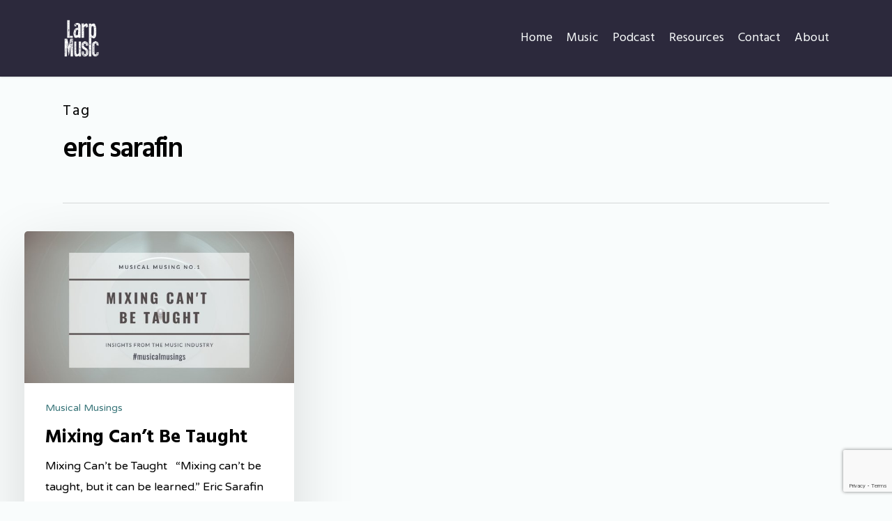

--- FILE ---
content_type: text/html; charset=UTF-8
request_url: https://www.larpmusic.com/tag/eric-sarafin/
body_size: 20765
content:
<!doctype html>
<html lang="en-US" class="no-js">
<head>
	<meta charset="UTF-8">
	<meta name="viewport" content="width=device-width, initial-scale=1, maximum-scale=1, user-scalable=0" /><meta name='robots' content='index, follow, max-image-preview:large, max-snippet:-1, max-video-preview:-1' />
	<style>img:is([sizes="auto" i], [sizes^="auto," i]) { contain-intrinsic-size: 3000px 1500px }</style>
	
	<!-- This site is optimized with the Yoast SEO plugin v26.1.1 - https://yoast.com/wordpress/plugins/seo/ -->
	<title>eric sarafin Archives | Larp Music - Bespoke Music Composition + Production London</title>
	<link rel="canonical" href="https://www.larpmusic.com/tag/eric-sarafin/" />
	<meta property="og:locale" content="en_US" />
	<meta property="og:type" content="article" />
	<meta property="og:title" content="eric sarafin Archives | Larp Music - Bespoke Music Composition + Production London" />
	<meta property="og:url" content="https://www.larpmusic.com/tag/eric-sarafin/" />
	<meta property="og:site_name" content="Larp Music - Bespoke Music Composition + Production London" />
	<meta name="twitter:card" content="summary_large_image" />
	<meta name="twitter:site" content="@larpmusic" />
	<script type="application/ld+json" class="yoast-schema-graph">{"@context":"https://schema.org","@graph":[{"@type":"CollectionPage","@id":"https://www.larpmusic.com/tag/eric-sarafin/","url":"https://www.larpmusic.com/tag/eric-sarafin/","name":"eric sarafin Archives | Larp Music - Bespoke Music Composition + Production London","isPartOf":{"@id":"https://www.larpmusic.com/#website"},"primaryImageOfPage":{"@id":"https://www.larpmusic.com/tag/eric-sarafin/#primaryimage"},"image":{"@id":"https://www.larpmusic.com/tag/eric-sarafin/#primaryimage"},"thumbnailUrl":"https://www.larpmusic.com/wp-content/uploads/2019/03/Mixing-Cant-Be-Taught-Musical-Musing-No.1-Insights-from-the-Music-Industry.jpg","breadcrumb":{"@id":"https://www.larpmusic.com/tag/eric-sarafin/#breadcrumb"},"inLanguage":"en-US"},{"@type":"ImageObject","inLanguage":"en-US","@id":"https://www.larpmusic.com/tag/eric-sarafin/#primaryimage","url":"https://www.larpmusic.com/wp-content/uploads/2019/03/Mixing-Cant-Be-Taught-Musical-Musing-No.1-Insights-from-the-Music-Industry.jpg","contentUrl":"https://www.larpmusic.com/wp-content/uploads/2019/03/Mixing-Cant-Be-Taught-Musical-Musing-No.1-Insights-from-the-Music-Industry.jpg","width":"1280","height":"720","caption":"Mixing Can't Be Taught - Musical Musing No.1 - Insights from the Music Industry"},{"@type":"BreadcrumbList","@id":"https://www.larpmusic.com/tag/eric-sarafin/#breadcrumb","itemListElement":[{"@type":"ListItem","position":1,"name":"Home","item":"https://www.larpmusic.com/"},{"@type":"ListItem","position":2,"name":"eric sarafin"}]},{"@type":"WebSite","@id":"https://www.larpmusic.com/#website","url":"https://www.larpmusic.com/","name":"Larp Music - Bespoke Music Composition + Production London","description":"Bespoke Music for TV Ads, Trailers and Films","publisher":{"@id":"https://www.larpmusic.com/#organization"},"potentialAction":[{"@type":"SearchAction","target":{"@type":"EntryPoint","urlTemplate":"https://www.larpmusic.com/?s={search_term_string}"},"query-input":{"@type":"PropertyValueSpecification","valueRequired":true,"valueName":"search_term_string"}}],"inLanguage":"en-US"},{"@type":"Organization","@id":"https://www.larpmusic.com/#organization","name":"Larp Music","url":"https://www.larpmusic.com/","logo":{"@type":"ImageObject","inLanguage":"en-US","@id":"https://www.larpmusic.com/#/schema/logo/image/","url":"https://www.larpmusic.com/wp-content/uploads/2016/11/cropped-Larp-Logo-Black-2-01.png","contentUrl":"https://www.larpmusic.com/wp-content/uploads/2016/11/cropped-Larp-Logo-Black-2-01.png","width":512,"height":512,"caption":"Larp Music"},"image":{"@id":"https://www.larpmusic.com/#/schema/logo/image/"},"sameAs":["https://www.facebook.com/LarpMusic/","https://x.com/larpmusic","https://uk.linkedin.com/in/jimhustwit","http://www.youtube.com/c/LarpmusicUk"]}]}</script>
	<!-- / Yoast SEO plugin. -->


<link rel='dns-prefetch' href='//www.larpmusic.com' />
<link rel='dns-prefetch' href='//fonts.googleapis.com' />
<link rel="preload" href="https://www.larpmusic.com/wp-content/themes/salient/css/fonts/icomoon.woff?v=1.6" as="font" type="font/woff" crossorigin="anonymous"><script type="text/javascript">
/* <![CDATA[ */
window._wpemojiSettings = {"baseUrl":"https:\/\/s.w.org\/images\/core\/emoji\/16.0.1\/72x72\/","ext":".png","svgUrl":"https:\/\/s.w.org\/images\/core\/emoji\/16.0.1\/svg\/","svgExt":".svg","source":{"wpemoji":"https:\/\/www.larpmusic.com\/wp-includes\/js\/wp-emoji.js?ver=6.8.3","twemoji":"https:\/\/www.larpmusic.com\/wp-includes\/js\/twemoji.js?ver=6.8.3"}};
/**
 * @output wp-includes/js/wp-emoji-loader.js
 */

/**
 * Emoji Settings as exported in PHP via _print_emoji_detection_script().
 * @typedef WPEmojiSettings
 * @type {object}
 * @property {?object} source
 * @property {?string} source.concatemoji
 * @property {?string} source.twemoji
 * @property {?string} source.wpemoji
 * @property {?boolean} DOMReady
 * @property {?Function} readyCallback
 */

/**
 * Support tests.
 * @typedef SupportTests
 * @type {object}
 * @property {?boolean} flag
 * @property {?boolean} emoji
 */

/**
 * IIFE to detect emoji support and load Twemoji if needed.
 *
 * @param {Window} window
 * @param {Document} document
 * @param {WPEmojiSettings} settings
 */
( function wpEmojiLoader( window, document, settings ) {
	if ( typeof Promise === 'undefined' ) {
		return;
	}

	var sessionStorageKey = 'wpEmojiSettingsSupports';
	var tests = [ 'flag', 'emoji' ];

	/**
	 * Checks whether the browser supports offloading to a Worker.
	 *
	 * @since 6.3.0
	 *
	 * @private
	 *
	 * @returns {boolean}
	 */
	function supportsWorkerOffloading() {
		return (
			typeof Worker !== 'undefined' &&
			typeof OffscreenCanvas !== 'undefined' &&
			typeof URL !== 'undefined' &&
			URL.createObjectURL &&
			typeof Blob !== 'undefined'
		);
	}

	/**
	 * @typedef SessionSupportTests
	 * @type {object}
	 * @property {number} timestamp
	 * @property {SupportTests} supportTests
	 */

	/**
	 * Get support tests from session.
	 *
	 * @since 6.3.0
	 *
	 * @private
	 *
	 * @returns {?SupportTests} Support tests, or null if not set or older than 1 week.
	 */
	function getSessionSupportTests() {
		try {
			/** @type {SessionSupportTests} */
			var item = JSON.parse(
				sessionStorage.getItem( sessionStorageKey )
			);
			if (
				typeof item === 'object' &&
				typeof item.timestamp === 'number' &&
				new Date().valueOf() < item.timestamp + 604800 && // Note: Number is a week in seconds.
				typeof item.supportTests === 'object'
			) {
				return item.supportTests;
			}
		} catch ( e ) {}
		return null;
	}

	/**
	 * Persist the supports in session storage.
	 *
	 * @since 6.3.0
	 *
	 * @private
	 *
	 * @param {SupportTests} supportTests Support tests.
	 */
	function setSessionSupportTests( supportTests ) {
		try {
			/** @type {SessionSupportTests} */
			var item = {
				supportTests: supportTests,
				timestamp: new Date().valueOf()
			};

			sessionStorage.setItem(
				sessionStorageKey,
				JSON.stringify( item )
			);
		} catch ( e ) {}
	}

	/**
	 * Checks if two sets of Emoji characters render the same visually.
	 *
	 * This is used to determine if the browser is rendering an emoji with multiple data points
	 * correctly. set1 is the emoji in the correct form, using a zero-width joiner. set2 is the emoji
	 * in the incorrect form, using a zero-width space. If the two sets render the same, then the browser
	 * does not support the emoji correctly.
	 *
	 * This function may be serialized to run in a Worker. Therefore, it cannot refer to variables from the containing
	 * scope. Everything must be passed by parameters.
	 *
	 * @since 4.9.0
	 *
	 * @private
	 *
	 * @param {CanvasRenderingContext2D} context 2D Context.
	 * @param {string} set1 Set of Emoji to test.
	 * @param {string} set2 Set of Emoji to test.
	 *
	 * @return {boolean} True if the two sets render the same.
	 */
	function emojiSetsRenderIdentically( context, set1, set2 ) {
		// Cleanup from previous test.
		context.clearRect( 0, 0, context.canvas.width, context.canvas.height );
		context.fillText( set1, 0, 0 );
		var rendered1 = new Uint32Array(
			context.getImageData(
				0,
				0,
				context.canvas.width,
				context.canvas.height
			).data
		);

		// Cleanup from previous test.
		context.clearRect( 0, 0, context.canvas.width, context.canvas.height );
		context.fillText( set2, 0, 0 );
		var rendered2 = new Uint32Array(
			context.getImageData(
				0,
				0,
				context.canvas.width,
				context.canvas.height
			).data
		);

		return rendered1.every( function ( rendered2Data, index ) {
			return rendered2Data === rendered2[ index ];
		} );
	}

	/**
	 * Checks if the center point of a single emoji is empty.
	 *
	 * This is used to determine if the browser is rendering an emoji with a single data point
	 * correctly. The center point of an incorrectly rendered emoji will be empty. A correctly
	 * rendered emoji will have a non-zero value at the center point.
	 *
	 * This function may be serialized to run in a Worker. Therefore, it cannot refer to variables from the containing
	 * scope. Everything must be passed by parameters.
	 *
	 * @since 6.8.2
	 *
	 * @private
	 *
	 * @param {CanvasRenderingContext2D} context 2D Context.
	 * @param {string} emoji Emoji to test.
	 *
	 * @return {boolean} True if the center point is empty.
	 */
	function emojiRendersEmptyCenterPoint( context, emoji ) {
		// Cleanup from previous test.
		context.clearRect( 0, 0, context.canvas.width, context.canvas.height );
		context.fillText( emoji, 0, 0 );

		// Test if the center point (16, 16) is empty (0,0,0,0).
		var centerPoint = context.getImageData(16, 16, 1, 1);
		for ( var i = 0; i < centerPoint.data.length; i++ ) {
			if ( centerPoint.data[ i ] !== 0 ) {
				// Stop checking the moment it's known not to be empty.
				return false;
			}
		}

		return true;
	}

	/**
	 * Determines if the browser properly renders Emoji that Twemoji can supplement.
	 *
	 * This function may be serialized to run in a Worker. Therefore, it cannot refer to variables from the containing
	 * scope. Everything must be passed by parameters.
	 *
	 * @since 4.2.0
	 *
	 * @private
	 *
	 * @param {CanvasRenderingContext2D} context 2D Context.
	 * @param {string} type Whether to test for support of "flag" or "emoji".
	 * @param {Function} emojiSetsRenderIdentically Reference to emojiSetsRenderIdentically function, needed due to minification.
	 * @param {Function} emojiRendersEmptyCenterPoint Reference to emojiRendersEmptyCenterPoint function, needed due to minification.
	 *
	 * @return {boolean} True if the browser can render emoji, false if it cannot.
	 */
	function browserSupportsEmoji( context, type, emojiSetsRenderIdentically, emojiRendersEmptyCenterPoint ) {
		var isIdentical;

		switch ( type ) {
			case 'flag':
				/*
				 * Test for Transgender flag compatibility. Added in Unicode 13.
				 *
				 * To test for support, we try to render it, and compare the rendering to how it would look if
				 * the browser doesn't render it correctly (white flag emoji + transgender symbol).
				 */
				isIdentical = emojiSetsRenderIdentically(
					context,
					'\uD83C\uDFF3\uFE0F\u200D\u26A7\uFE0F', // as a zero-width joiner sequence
					'\uD83C\uDFF3\uFE0F\u200B\u26A7\uFE0F' // separated by a zero-width space
				);

				if ( isIdentical ) {
					return false;
				}

				/*
				 * Test for Sark flag compatibility. This is the least supported of the letter locale flags,
				 * so gives us an easy test for full support.
				 *
				 * To test for support, we try to render it, and compare the rendering to how it would look if
				 * the browser doesn't render it correctly ([C] + [Q]).
				 */
				isIdentical = emojiSetsRenderIdentically(
					context,
					'\uD83C\uDDE8\uD83C\uDDF6', // as the sequence of two code points
					'\uD83C\uDDE8\u200B\uD83C\uDDF6' // as the two code points separated by a zero-width space
				);

				if ( isIdentical ) {
					return false;
				}

				/*
				 * Test for English flag compatibility. England is a country in the United Kingdom, it
				 * does not have a two letter locale code but rather a five letter sub-division code.
				 *
				 * To test for support, we try to render it, and compare the rendering to how it would look if
				 * the browser doesn't render it correctly (black flag emoji + [G] + [B] + [E] + [N] + [G]).
				 */
				isIdentical = emojiSetsRenderIdentically(
					context,
					// as the flag sequence
					'\uD83C\uDFF4\uDB40\uDC67\uDB40\uDC62\uDB40\uDC65\uDB40\uDC6E\uDB40\uDC67\uDB40\uDC7F',
					// with each code point separated by a zero-width space
					'\uD83C\uDFF4\u200B\uDB40\uDC67\u200B\uDB40\uDC62\u200B\uDB40\uDC65\u200B\uDB40\uDC6E\u200B\uDB40\uDC67\u200B\uDB40\uDC7F'
				);

				return ! isIdentical;
			case 'emoji':
				/*
				 * Does Emoji 16.0 cause the browser to go splat?
				 *
				 * To test for Emoji 16.0 support, try to render a new emoji: Splatter.
				 *
				 * The splatter emoji is a single code point emoji. Testing for browser support
				 * required testing the center point of the emoji to see if it is empty.
				 *
				 * 0xD83E 0xDEDF (\uD83E\uDEDF) == 🫟 Splatter.
				 *
				 * When updating this test, please ensure that the emoji is either a single code point
				 * or switch to using the emojiSetsRenderIdentically function and testing with a zero-width
				 * joiner vs a zero-width space.
				 */
				var notSupported = emojiRendersEmptyCenterPoint( context, '\uD83E\uDEDF' );
				return ! notSupported;
		}

		return false;
	}

	/**
	 * Checks emoji support tests.
	 *
	 * This function may be serialized to run in a Worker. Therefore, it cannot refer to variables from the containing
	 * scope. Everything must be passed by parameters.
	 *
	 * @since 6.3.0
	 *
	 * @private
	 *
	 * @param {string[]} tests Tests.
	 * @param {Function} browserSupportsEmoji Reference to browserSupportsEmoji function, needed due to minification.
	 * @param {Function} emojiSetsRenderIdentically Reference to emojiSetsRenderIdentically function, needed due to minification.
	 * @param {Function} emojiRendersEmptyCenterPoint Reference to emojiRendersEmptyCenterPoint function, needed due to minification.
	 *
	 * @return {SupportTests} Support tests.
	 */
	function testEmojiSupports( tests, browserSupportsEmoji, emojiSetsRenderIdentically, emojiRendersEmptyCenterPoint ) {
		var canvas;
		if (
			typeof WorkerGlobalScope !== 'undefined' &&
			self instanceof WorkerGlobalScope
		) {
			canvas = new OffscreenCanvas( 300, 150 ); // Dimensions are default for HTMLCanvasElement.
		} else {
			canvas = document.createElement( 'canvas' );
		}

		var context = canvas.getContext( '2d', { willReadFrequently: true } );

		/*
		 * Chrome on OS X added native emoji rendering in M41. Unfortunately,
		 * it doesn't work when the font is bolder than 500 weight. So, we
		 * check for bold rendering support to avoid invisible emoji in Chrome.
		 */
		context.textBaseline = 'top';
		context.font = '600 32px Arial';

		var supports = {};
		tests.forEach( function ( test ) {
			supports[ test ] = browserSupportsEmoji( context, test, emojiSetsRenderIdentically, emojiRendersEmptyCenterPoint );
		} );
		return supports;
	}

	/**
	 * Adds a script to the head of the document.
	 *
	 * @ignore
	 *
	 * @since 4.2.0
	 *
	 * @param {string} src The url where the script is located.
	 *
	 * @return {void}
	 */
	function addScript( src ) {
		var script = document.createElement( 'script' );
		script.src = src;
		script.defer = true;
		document.head.appendChild( script );
	}

	settings.supports = {
		everything: true,
		everythingExceptFlag: true
	};

	// Create a promise for DOMContentLoaded since the worker logic may finish after the event has fired.
	var domReadyPromise = new Promise( function ( resolve ) {
		document.addEventListener( 'DOMContentLoaded', resolve, {
			once: true
		} );
	} );

	// Obtain the emoji support from the browser, asynchronously when possible.
	new Promise( function ( resolve ) {
		var supportTests = getSessionSupportTests();
		if ( supportTests ) {
			resolve( supportTests );
			return;
		}

		if ( supportsWorkerOffloading() ) {
			try {
				// Note that the functions are being passed as arguments due to minification.
				var workerScript =
					'postMessage(' +
					testEmojiSupports.toString() +
					'(' +
					[
						JSON.stringify( tests ),
						browserSupportsEmoji.toString(),
						emojiSetsRenderIdentically.toString(),
						emojiRendersEmptyCenterPoint.toString()
					].join( ',' ) +
					'));';
				var blob = new Blob( [ workerScript ], {
					type: 'text/javascript'
				} );
				var worker = new Worker( URL.createObjectURL( blob ), { name: 'wpTestEmojiSupports' } );
				worker.onmessage = function ( event ) {
					supportTests = event.data;
					setSessionSupportTests( supportTests );
					worker.terminate();
					resolve( supportTests );
				};
				return;
			} catch ( e ) {}
		}

		supportTests = testEmojiSupports( tests, browserSupportsEmoji, emojiSetsRenderIdentically, emojiRendersEmptyCenterPoint );
		setSessionSupportTests( supportTests );
		resolve( supportTests );
	} )
		// Once the browser emoji support has been obtained from the session, finalize the settings.
		.then( function ( supportTests ) {
			/*
			 * Tests the browser support for flag emojis and other emojis, and adjusts the
			 * support settings accordingly.
			 */
			for ( var test in supportTests ) {
				settings.supports[ test ] = supportTests[ test ];

				settings.supports.everything =
					settings.supports.everything && settings.supports[ test ];

				if ( 'flag' !== test ) {
					settings.supports.everythingExceptFlag =
						settings.supports.everythingExceptFlag &&
						settings.supports[ test ];
				}
			}

			settings.supports.everythingExceptFlag =
				settings.supports.everythingExceptFlag &&
				! settings.supports.flag;

			// Sets DOMReady to false and assigns a ready function to settings.
			settings.DOMReady = false;
			settings.readyCallback = function () {
				settings.DOMReady = true;
			};
		} )
		.then( function () {
			return domReadyPromise;
		} )
		.then( function () {
			// When the browser can not render everything we need to load a polyfill.
			if ( ! settings.supports.everything ) {
				settings.readyCallback();

				var src = settings.source || {};

				if ( src.concatemoji ) {
					addScript( src.concatemoji );
				} else if ( src.wpemoji && src.twemoji ) {
					addScript( src.twemoji );
					addScript( src.wpemoji );
				}
			}
		} );
} )( window, document, window._wpemojiSettings );

/* ]]> */
</script>
<style id='wp-emoji-styles-inline-css' type='text/css'>

	img.wp-smiley, img.emoji {
		display: inline !important;
		border: none !important;
		box-shadow: none !important;
		height: 1em !important;
		width: 1em !important;
		margin: 0 0.07em !important;
		vertical-align: -0.1em !important;
		background: none !important;
		padding: 0 !important;
	}
</style>
<link rel='stylesheet' id='wp-block-library-css' href='https://www.larpmusic.com/wp-includes/css/dist/block-library/style.css?ver=6.8.3' type='text/css' media='all' />
<style id='powerpress-player-block-style-inline-css' type='text/css'>


</style>
<link rel='stylesheet' id='convertkit-broadcasts-css' href='https://www.larpmusic.com/wp-content/plugins/convertkit/resources/frontend/css/broadcasts.css?ver=3.1.4' type='text/css' media='all' />
<link rel='stylesheet' id='convertkit-button-css' href='https://www.larpmusic.com/wp-content/plugins/convertkit/resources/frontend/css/button.css?ver=3.1.4' type='text/css' media='all' />
<link rel='stylesheet' id='convertkit-form-css' href='https://www.larpmusic.com/wp-content/plugins/convertkit/resources/frontend/css/form.css?ver=3.1.4' type='text/css' media='all' />
<link rel='stylesheet' id='convertkit-form-builder-field-css' href='https://www.larpmusic.com/wp-content/plugins/convertkit/resources/frontend/css/form-builder.css?ver=3.1.4' type='text/css' media='all' />
<link rel='stylesheet' id='convertkit-form-builder-css' href='https://www.larpmusic.com/wp-content/plugins/convertkit/resources/frontend/css/form-builder.css?ver=3.1.4' type='text/css' media='all' />
<style id='global-styles-inline-css' type='text/css'>
:root{--wp--preset--aspect-ratio--square: 1;--wp--preset--aspect-ratio--4-3: 4/3;--wp--preset--aspect-ratio--3-4: 3/4;--wp--preset--aspect-ratio--3-2: 3/2;--wp--preset--aspect-ratio--2-3: 2/3;--wp--preset--aspect-ratio--16-9: 16/9;--wp--preset--aspect-ratio--9-16: 9/16;--wp--preset--color--black: #000000;--wp--preset--color--cyan-bluish-gray: #abb8c3;--wp--preset--color--white: #ffffff;--wp--preset--color--pale-pink: #f78da7;--wp--preset--color--vivid-red: #cf2e2e;--wp--preset--color--luminous-vivid-orange: #ff6900;--wp--preset--color--luminous-vivid-amber: #fcb900;--wp--preset--color--light-green-cyan: #7bdcb5;--wp--preset--color--vivid-green-cyan: #00d084;--wp--preset--color--pale-cyan-blue: #8ed1fc;--wp--preset--color--vivid-cyan-blue: #0693e3;--wp--preset--color--vivid-purple: #9b51e0;--wp--preset--gradient--vivid-cyan-blue-to-vivid-purple: linear-gradient(135deg,rgba(6,147,227,1) 0%,rgb(155,81,224) 100%);--wp--preset--gradient--light-green-cyan-to-vivid-green-cyan: linear-gradient(135deg,rgb(122,220,180) 0%,rgb(0,208,130) 100%);--wp--preset--gradient--luminous-vivid-amber-to-luminous-vivid-orange: linear-gradient(135deg,rgba(252,185,0,1) 0%,rgba(255,105,0,1) 100%);--wp--preset--gradient--luminous-vivid-orange-to-vivid-red: linear-gradient(135deg,rgba(255,105,0,1) 0%,rgb(207,46,46) 100%);--wp--preset--gradient--very-light-gray-to-cyan-bluish-gray: linear-gradient(135deg,rgb(238,238,238) 0%,rgb(169,184,195) 100%);--wp--preset--gradient--cool-to-warm-spectrum: linear-gradient(135deg,rgb(74,234,220) 0%,rgb(151,120,209) 20%,rgb(207,42,186) 40%,rgb(238,44,130) 60%,rgb(251,105,98) 80%,rgb(254,248,76) 100%);--wp--preset--gradient--blush-light-purple: linear-gradient(135deg,rgb(255,206,236) 0%,rgb(152,150,240) 100%);--wp--preset--gradient--blush-bordeaux: linear-gradient(135deg,rgb(254,205,165) 0%,rgb(254,45,45) 50%,rgb(107,0,62) 100%);--wp--preset--gradient--luminous-dusk: linear-gradient(135deg,rgb(255,203,112) 0%,rgb(199,81,192) 50%,rgb(65,88,208) 100%);--wp--preset--gradient--pale-ocean: linear-gradient(135deg,rgb(255,245,203) 0%,rgb(182,227,212) 50%,rgb(51,167,181) 100%);--wp--preset--gradient--electric-grass: linear-gradient(135deg,rgb(202,248,128) 0%,rgb(113,206,126) 100%);--wp--preset--gradient--midnight: linear-gradient(135deg,rgb(2,3,129) 0%,rgb(40,116,252) 100%);--wp--preset--font-size--small: 13px;--wp--preset--font-size--medium: 20px;--wp--preset--font-size--large: 36px;--wp--preset--font-size--x-large: 42px;--wp--preset--spacing--20: 0.44rem;--wp--preset--spacing--30: 0.67rem;--wp--preset--spacing--40: 1rem;--wp--preset--spacing--50: 1.5rem;--wp--preset--spacing--60: 2.25rem;--wp--preset--spacing--70: 3.38rem;--wp--preset--spacing--80: 5.06rem;--wp--preset--shadow--natural: 6px 6px 9px rgba(0, 0, 0, 0.2);--wp--preset--shadow--deep: 12px 12px 50px rgba(0, 0, 0, 0.4);--wp--preset--shadow--sharp: 6px 6px 0px rgba(0, 0, 0, 0.2);--wp--preset--shadow--outlined: 6px 6px 0px -3px rgba(255, 255, 255, 1), 6px 6px rgba(0, 0, 0, 1);--wp--preset--shadow--crisp: 6px 6px 0px rgba(0, 0, 0, 1);}:root { --wp--style--global--content-size: 1300px;--wp--style--global--wide-size: 1300px; }:where(body) { margin: 0; }.wp-site-blocks > .alignleft { float: left; margin-right: 2em; }.wp-site-blocks > .alignright { float: right; margin-left: 2em; }.wp-site-blocks > .aligncenter { justify-content: center; margin-left: auto; margin-right: auto; }:where(.is-layout-flex){gap: 0.5em;}:where(.is-layout-grid){gap: 0.5em;}.is-layout-flow > .alignleft{float: left;margin-inline-start: 0;margin-inline-end: 2em;}.is-layout-flow > .alignright{float: right;margin-inline-start: 2em;margin-inline-end: 0;}.is-layout-flow > .aligncenter{margin-left: auto !important;margin-right: auto !important;}.is-layout-constrained > .alignleft{float: left;margin-inline-start: 0;margin-inline-end: 2em;}.is-layout-constrained > .alignright{float: right;margin-inline-start: 2em;margin-inline-end: 0;}.is-layout-constrained > .aligncenter{margin-left: auto !important;margin-right: auto !important;}.is-layout-constrained > :where(:not(.alignleft):not(.alignright):not(.alignfull)){max-width: var(--wp--style--global--content-size);margin-left: auto !important;margin-right: auto !important;}.is-layout-constrained > .alignwide{max-width: var(--wp--style--global--wide-size);}body .is-layout-flex{display: flex;}.is-layout-flex{flex-wrap: wrap;align-items: center;}.is-layout-flex > :is(*, div){margin: 0;}body .is-layout-grid{display: grid;}.is-layout-grid > :is(*, div){margin: 0;}body{padding-top: 0px;padding-right: 0px;padding-bottom: 0px;padding-left: 0px;}:root :where(.wp-element-button, .wp-block-button__link){background-color: #32373c;border-width: 0;color: #fff;font-family: inherit;font-size: inherit;line-height: inherit;padding: calc(0.667em + 2px) calc(1.333em + 2px);text-decoration: none;}.has-black-color{color: var(--wp--preset--color--black) !important;}.has-cyan-bluish-gray-color{color: var(--wp--preset--color--cyan-bluish-gray) !important;}.has-white-color{color: var(--wp--preset--color--white) !important;}.has-pale-pink-color{color: var(--wp--preset--color--pale-pink) !important;}.has-vivid-red-color{color: var(--wp--preset--color--vivid-red) !important;}.has-luminous-vivid-orange-color{color: var(--wp--preset--color--luminous-vivid-orange) !important;}.has-luminous-vivid-amber-color{color: var(--wp--preset--color--luminous-vivid-amber) !important;}.has-light-green-cyan-color{color: var(--wp--preset--color--light-green-cyan) !important;}.has-vivid-green-cyan-color{color: var(--wp--preset--color--vivid-green-cyan) !important;}.has-pale-cyan-blue-color{color: var(--wp--preset--color--pale-cyan-blue) !important;}.has-vivid-cyan-blue-color{color: var(--wp--preset--color--vivid-cyan-blue) !important;}.has-vivid-purple-color{color: var(--wp--preset--color--vivid-purple) !important;}.has-black-background-color{background-color: var(--wp--preset--color--black) !important;}.has-cyan-bluish-gray-background-color{background-color: var(--wp--preset--color--cyan-bluish-gray) !important;}.has-white-background-color{background-color: var(--wp--preset--color--white) !important;}.has-pale-pink-background-color{background-color: var(--wp--preset--color--pale-pink) !important;}.has-vivid-red-background-color{background-color: var(--wp--preset--color--vivid-red) !important;}.has-luminous-vivid-orange-background-color{background-color: var(--wp--preset--color--luminous-vivid-orange) !important;}.has-luminous-vivid-amber-background-color{background-color: var(--wp--preset--color--luminous-vivid-amber) !important;}.has-light-green-cyan-background-color{background-color: var(--wp--preset--color--light-green-cyan) !important;}.has-vivid-green-cyan-background-color{background-color: var(--wp--preset--color--vivid-green-cyan) !important;}.has-pale-cyan-blue-background-color{background-color: var(--wp--preset--color--pale-cyan-blue) !important;}.has-vivid-cyan-blue-background-color{background-color: var(--wp--preset--color--vivid-cyan-blue) !important;}.has-vivid-purple-background-color{background-color: var(--wp--preset--color--vivid-purple) !important;}.has-black-border-color{border-color: var(--wp--preset--color--black) !important;}.has-cyan-bluish-gray-border-color{border-color: var(--wp--preset--color--cyan-bluish-gray) !important;}.has-white-border-color{border-color: var(--wp--preset--color--white) !important;}.has-pale-pink-border-color{border-color: var(--wp--preset--color--pale-pink) !important;}.has-vivid-red-border-color{border-color: var(--wp--preset--color--vivid-red) !important;}.has-luminous-vivid-orange-border-color{border-color: var(--wp--preset--color--luminous-vivid-orange) !important;}.has-luminous-vivid-amber-border-color{border-color: var(--wp--preset--color--luminous-vivid-amber) !important;}.has-light-green-cyan-border-color{border-color: var(--wp--preset--color--light-green-cyan) !important;}.has-vivid-green-cyan-border-color{border-color: var(--wp--preset--color--vivid-green-cyan) !important;}.has-pale-cyan-blue-border-color{border-color: var(--wp--preset--color--pale-cyan-blue) !important;}.has-vivid-cyan-blue-border-color{border-color: var(--wp--preset--color--vivid-cyan-blue) !important;}.has-vivid-purple-border-color{border-color: var(--wp--preset--color--vivid-purple) !important;}.has-vivid-cyan-blue-to-vivid-purple-gradient-background{background: var(--wp--preset--gradient--vivid-cyan-blue-to-vivid-purple) !important;}.has-light-green-cyan-to-vivid-green-cyan-gradient-background{background: var(--wp--preset--gradient--light-green-cyan-to-vivid-green-cyan) !important;}.has-luminous-vivid-amber-to-luminous-vivid-orange-gradient-background{background: var(--wp--preset--gradient--luminous-vivid-amber-to-luminous-vivid-orange) !important;}.has-luminous-vivid-orange-to-vivid-red-gradient-background{background: var(--wp--preset--gradient--luminous-vivid-orange-to-vivid-red) !important;}.has-very-light-gray-to-cyan-bluish-gray-gradient-background{background: var(--wp--preset--gradient--very-light-gray-to-cyan-bluish-gray) !important;}.has-cool-to-warm-spectrum-gradient-background{background: var(--wp--preset--gradient--cool-to-warm-spectrum) !important;}.has-blush-light-purple-gradient-background{background: var(--wp--preset--gradient--blush-light-purple) !important;}.has-blush-bordeaux-gradient-background{background: var(--wp--preset--gradient--blush-bordeaux) !important;}.has-luminous-dusk-gradient-background{background: var(--wp--preset--gradient--luminous-dusk) !important;}.has-pale-ocean-gradient-background{background: var(--wp--preset--gradient--pale-ocean) !important;}.has-electric-grass-gradient-background{background: var(--wp--preset--gradient--electric-grass) !important;}.has-midnight-gradient-background{background: var(--wp--preset--gradient--midnight) !important;}.has-small-font-size{font-size: var(--wp--preset--font-size--small) !important;}.has-medium-font-size{font-size: var(--wp--preset--font-size--medium) !important;}.has-large-font-size{font-size: var(--wp--preset--font-size--large) !important;}.has-x-large-font-size{font-size: var(--wp--preset--font-size--x-large) !important;}
:where(.wp-block-post-template.is-layout-flex){gap: 1.25em;}:where(.wp-block-post-template.is-layout-grid){gap: 1.25em;}
:where(.wp-block-columns.is-layout-flex){gap: 2em;}:where(.wp-block-columns.is-layout-grid){gap: 2em;}
:root :where(.wp-block-pullquote){font-size: 1.5em;line-height: 1.6;}
</style>
<link rel='stylesheet' id='contact-form-7-css' href='https://www.larpmusic.com/wp-content/plugins/contact-form-7/includes/css/styles.css?ver=6.1.4' type='text/css' media='all' />
<style id='dominant-color-styles-inline-css' type='text/css'>
img[data-dominant-color]:not(.has-transparency) { background-color: var(--dominant-color); }
</style>
<link rel='stylesheet' id='font-awesome-css' href='https://www.larpmusic.com/wp-content/themes/salient/css/font-awesome-legacy.min.css?ver=4.7.1' type='text/css' media='all' />
<link rel='stylesheet' id='salient-grid-system-css' href='https://www.larpmusic.com/wp-content/themes/salient/css/build/grid-system.css?ver=17.0.0' type='text/css' media='all' />
<link rel='stylesheet' id='main-styles-css' href='https://www.larpmusic.com/wp-content/themes/salient/css/build/style.css?ver=17.0.0' type='text/css' media='all' />
<link rel='stylesheet' id='nectar-cf7-css' href='https://www.larpmusic.com/wp-content/themes/salient/css/build/third-party/cf7.css?ver=17.0.0' type='text/css' media='all' />
<link rel='stylesheet' id='nectar-wpforms-css' href='https://www.larpmusic.com/wp-content/themes/salient/css/build/third-party/wpforms.css?ver=17.0.0' type='text/css' media='all' />
<link rel='stylesheet' id='nectar_default_font_open_sans-css' href='https://fonts.googleapis.com/css?family=Open+Sans%3A300%2C400%2C600%2C700&#038;subset=latin%2Clatin-ext&#038;display=swap' type='text/css' media='all' />
<link rel='stylesheet' id='nectar-blog-masonry-core-css' href='https://www.larpmusic.com/wp-content/themes/salient/css/build/blog/masonry-core.css?ver=17.0.0' type='text/css' media='all' />
<link rel='stylesheet' id='responsive-css' href='https://www.larpmusic.com/wp-content/themes/salient/css/build/responsive.css?ver=17.0.0' type='text/css' media='all' />
<link rel='stylesheet' id='select2-css' href='https://www.larpmusic.com/wp-content/themes/salient/css/build/plugins/select2.css?ver=4.0.1' type='text/css' media='all' />
<link rel='stylesheet' id='skin-ascend-css' href='https://www.larpmusic.com/wp-content/themes/salient/css/build/ascend.css?ver=17.0.0' type='text/css' media='all' />
<link rel='stylesheet' id='salient-wp-menu-dynamic-css' href='https://www.larpmusic.com/wp-content/uploads/salient/menu-dynamic.css?ver=83624' type='text/css' media='all' />
<link rel='stylesheet' id='dynamic-css-css' href='https://www.larpmusic.com/wp-content/themes/salient/css/salient-dynamic-styles.css?ver=69858' type='text/css' media='all' />
<style id='dynamic-css-inline-css' type='text/css'>
body[data-bg-header="true"].category .container-wrap,body[data-bg-header="true"].author .container-wrap,body[data-bg-header="true"].date .container-wrap,body[data-bg-header="true"].blog .container-wrap{padding-top:var(--container-padding)!important}.archive.author .row .col.section-title span,.archive.category .row .col.section-title span,.archive.tag .row .col.section-title span,.archive.date .row .col.section-title span{padding-left:0}body.author #page-header-wrap #page-header-bg,body.category #page-header-wrap #page-header-bg,body.tag #page-header-wrap #page-header-bg,body.date #page-header-wrap #page-header-bg{height:auto;padding-top:8%;padding-bottom:8%;}.archive #page-header-wrap{height:auto;}.archive.category .row .col.section-title p,.archive.tag .row .col.section-title p{margin-top:10px;}body[data-bg-header="true"].archive .container-wrap.meta_overlaid_blog,body[data-bg-header="true"].category .container-wrap.meta_overlaid_blog,body[data-bg-header="true"].author .container-wrap.meta_overlaid_blog,body[data-bg-header="true"].date .container-wrap.meta_overlaid_blog{padding-top:0!important;}#page-header-bg[data-alignment="center"] .span_6 p{margin:0 auto;}body.archive #page-header-bg:not(.fullscreen-header) .span_6{position:relative;-webkit-transform:none;transform:none;top:0;}.blog-archive-header .nectar-author-gravatar img{width:125px;border-radius:100px;}.blog-archive-header .container .span_12 p{font-size:min(max(calc(1.3vw),16px),20px);line-height:1.5;margin-top:.5em;}body .page-header-no-bg.color-bg{padding:5% 0;}@media only screen and (max-width:999px){body .page-header-no-bg.color-bg{padding:7% 0;}}@media only screen and (max-width:690px){body .page-header-no-bg.color-bg{padding:9% 0;}.blog-archive-header .nectar-author-gravatar img{width:75px;}}.blog-archive-header.color-bg .col.section-title{border-bottom:0;padding:0;}.blog-archive-header.color-bg *{color:inherit!important;}.nectar-archive-tax-count{position:relative;padding:.5em;transform:translateX(0.25em) translateY(-0.75em);font-size:clamp(14px,0.3em,20px);display:inline-block;vertical-align:super;}.nectar-archive-tax-count:before{content:"";display:block;padding-bottom:100%;width:100%;position:absolute;top:50%;left:50%;transform:translate(-50%,-50%);border-radius:100px;background-color:currentColor;opacity:0.1;}#header-space{background-color:#f9fcfc}@media only screen and (min-width:1000px){body #ajax-content-wrap.no-scroll{min-height:calc(100vh - 110px);height:calc(100vh - 110px)!important;}}@media only screen and (min-width:1000px){#page-header-wrap.fullscreen-header,#page-header-wrap.fullscreen-header #page-header-bg,html:not(.nectar-box-roll-loaded) .nectar-box-roll > #page-header-bg.fullscreen-header,.nectar_fullscreen_zoom_recent_projects,#nectar_fullscreen_rows:not(.afterLoaded) > div{height:calc(100vh - 109px);}.wpb_row.vc_row-o-full-height.top-level,.wpb_row.vc_row-o-full-height.top-level > .col.span_12{min-height:calc(100vh - 109px);}html:not(.nectar-box-roll-loaded) .nectar-box-roll > #page-header-bg.fullscreen-header{top:110px;}.nectar-slider-wrap[data-fullscreen="true"]:not(.loaded),.nectar-slider-wrap[data-fullscreen="true"]:not(.loaded) .swiper-container{height:calc(100vh - 108px)!important;}.admin-bar .nectar-slider-wrap[data-fullscreen="true"]:not(.loaded),.admin-bar .nectar-slider-wrap[data-fullscreen="true"]:not(.loaded) .swiper-container{height:calc(100vh - 108px - 32px)!important;}}.admin-bar[class*="page-template-template-no-header"] .wpb_row.vc_row-o-full-height.top-level,.admin-bar[class*="page-template-template-no-header"] .wpb_row.vc_row-o-full-height.top-level > .col.span_12{min-height:calc(100vh - 32px);}body[class*="page-template-template-no-header"] .wpb_row.vc_row-o-full-height.top-level,body[class*="page-template-template-no-header"] .wpb_row.vc_row-o-full-height.top-level > .col.span_12{min-height:100vh;}@media only screen and (max-width:999px){.using-mobile-browser #nectar_fullscreen_rows:not(.afterLoaded):not([data-mobile-disable="on"]) > div{height:calc(100vh - 120px);}.using-mobile-browser .wpb_row.vc_row-o-full-height.top-level,.using-mobile-browser .wpb_row.vc_row-o-full-height.top-level > .col.span_12,[data-permanent-transparent="1"].using-mobile-browser .wpb_row.vc_row-o-full-height.top-level,[data-permanent-transparent="1"].using-mobile-browser .wpb_row.vc_row-o-full-height.top-level > .col.span_12{min-height:calc(100vh - 120px);}html:not(.nectar-box-roll-loaded) .nectar-box-roll > #page-header-bg.fullscreen-header,.nectar_fullscreen_zoom_recent_projects,.nectar-slider-wrap[data-fullscreen="true"]:not(.loaded),.nectar-slider-wrap[data-fullscreen="true"]:not(.loaded) .swiper-container,#nectar_fullscreen_rows:not(.afterLoaded):not([data-mobile-disable="on"]) > div{height:calc(100vh - 67px);}.wpb_row.vc_row-o-full-height.top-level,.wpb_row.vc_row-o-full-height.top-level > .col.span_12{min-height:calc(100vh - 67px);}body[data-transparent-header="false"] #ajax-content-wrap.no-scroll{min-height:calc(100vh - 67px);height:calc(100vh - 67px);}}.screen-reader-text,.nectar-skip-to-content:not(:focus){border:0;clip:rect(1px,1px,1px,1px);clip-path:inset(50%);height:1px;margin:-1px;overflow:hidden;padding:0;position:absolute!important;width:1px;word-wrap:normal!important;}.row .col img:not([srcset]){width:auto;}.row .col img.img-with-animation.nectar-lazy:not([srcset]){width:100%;}
@media only screen and (min-width : 690px) and (max-width : 1000px) {
.one-fourths.span_3 { width: 48!important; margin-bottom: 2; margin-right: 15; margin-left: 0!important; padding: 15; float: left; }
        
 .one-fourths.span_3.clear-both { clear: both; }
 .one-fourths.span_3.right-edge { margin-right: 0; }
}
#footer-widgets .col {
    margin-left: 0% !important;
}
.col:last-child {
    margin-right: 0;
    margin-left: 0;
}

.one-half,
.one-third {
    position: relative;
    margin-right: 4%;
    float: left;
        margin-bottom: 20px;
 
}
 
.one-half { width: 48%; }
.one-third { width: 30.66%; }
 
.last {
    margin-right: 0 !important;
    clear: right;
}
 
@media only screen and (max-width: 767px) {
    .one-half, .one-third {
        width: 100%;
        margin-right: 0;
    }
}
</style>
<link rel='stylesheet' id='redux-google-fonts-salient_redux-css' href='https://fonts.googleapis.com/css?family=Hind%3A400%2C600%2C700%2C300%7CVarela+Round%3A400%7CMontserrat%3A700%7CPlayfair+Display%3A400&#038;subset=latin&#038;display=swap&#038;ver=6.8.3' type='text/css' media='all' />
<script></script><link rel="https://api.w.org/" href="https://www.larpmusic.com/wp-json/" /><link rel="alternate" title="JSON" type="application/json" href="https://www.larpmusic.com/wp-json/wp/v2/tags/301" /><link rel="EditURI" type="application/rsd+xml" title="RSD" href="https://www.larpmusic.com/xmlrpc.php?rsd" />
<meta name="generator" content="WordPress 6.8.3" />
<meta name="generator" content="dominant-color-images 1.2.0">
<!-- Facebook Pixel Code -->
<script>
!function(f,b,e,v,n,t,s){if(f.fbq)return;n=f.fbq=function(){n.callMethod?
n.callMethod.apply(n,arguments):n.queue.push(arguments)};if(!f._fbq)f._fbq=n;
n.push=n;n.loaded=!0;n.version='2.0';n.queue=[];t=b.createElement(e);t.async=!0;
t.src=v;s=b.getElementsByTagName(e)[0];s.parentNode.insertBefore(t,s)}(window,
document,'script','https://connect.facebook.net/en_US/fbevents.js');
fbq('init', '157208228078596');
fbq('track', 'PageView');
</script>
<noscript><img height="1" width="1" style="display:none"
src="https://www.facebook.com/tr?id=157208228078596&ev=PageView&noscript=1"
/></noscript>
<!-- DO NOT MODIFY -->
<!-- End Facebook Pixel Code -->

<!-- Hotjar Tracking Code for www.larpmusic.com -->
<script>
    (function(h,o,t,j,a,r){
        h.hj=h.hj||function(){(h.hj.q=h.hj.q||[]).push(arguments)};
        h._hjSettings={hjid:534962,hjsv:5};
        a=o.getElementsByTagName('head')[0];
        r=o.createElement('script');r.async=1;
        r.src=t+h._hjSettings.hjid+j+h._hjSettings.hjsv;
        a.appendChild(r);
    })(window,document,'//static.hotjar.com/c/hotjar-','.js?sv=');
</script>
<!-- Facebook Pixel Code -->
<script>
!function(f,b,e,v,n,t,s)
{if(f.fbq)return;n=f.fbq=function(){n.callMethod?
n.callMethod.apply(n,arguments):n.queue.push(arguments)};
if(!f._fbq)f._fbq=n;n.push=n;n.loaded=!0;n.version='2.0';
n.queue=[];t=b.createElement(e);t.async=!0;
t.src=v;s=b.getElementsByTagName(e)[0];
s.parentNode.insertBefore(t,s)}(window, document,'script',
'https://connect.facebook.net/en_US/fbevents.js');
fbq('init', '638951743487218');
fbq('track', 'PageView');
</script>
<noscript><img height="1" width="1" style="display:none"
src="https://www.facebook.com/tr?id=638951743487218&ev=PageView&noscript=1"
/></noscript>
<!-- End Facebook Pixel Code --><meta name="generator" content="performance-lab 4.0.0; plugins: dominant-color-images, embed-optimizer, image-prioritizer, performant-translations, speculation-rules, webp-uploads">
<meta name="generator" content="performant-translations 1.2.0">
            <script type="text/javascript"><!--
                                function powerpress_pinw(pinw_url){window.open(pinw_url, 'PowerPressPlayer','toolbar=0,status=0,resizable=1,width=460,height=320');	return false;}
                //-->

                // tabnab protection
                window.addEventListener('load', function () {
                    // make all links have rel="noopener noreferrer"
                    document.querySelectorAll('a[target="_blank"]').forEach(link => {
                        link.setAttribute('rel', 'noopener noreferrer');
                    });
                });
            </script>
            <meta name="generator" content="webp-uploads 2.6.0">
<script type="text/javascript"> var root = document.getElementsByTagName( "html" )[0]; root.setAttribute( "class", "js" ); </script><!-- <script>
  (function(i,s,o,g,r,a,m){i['GoogleAnalyticsObject']=r;i[r]=i[r]||function(){
  (i[r].q=i[r].q||[]).push(arguments)},i[r].l=1*new Date();a=s.createElement(o),
  m=s.getElementsByTagName(o)[0];a.async=1;a.src=g;m.parentNode.insertBefore(a,m)
  })(window,document,'script','https://www.google-analytics.com/analytics.js','ga');

  ga('create', 'UA-31007335-1', 'auto');
  ga('send', 'pageview');

</script> -->

<script>
  (function(i,s,o,g,r,a,m){i['GoogleAnalyticsObject']=r;i[r]=i[r]||function(){
  (i[r].q=i[r].q||[]).push(arguments)},i[r].l=1*new Date();a=s.createElement(o),
  m=s.getElementsByTagName(o)[0];a.async=1;a.src=g;m.parentNode.insertBefore(a,m)
  })(window,document,'script','https://www.google-analytics.com/analytics.js','ga');

  ga('create', 'UA-101052618-1', 'auto');
  ga('send', 'pageview');

</script><meta name="generator" content="speculation-rules 1.6.0">
<meta name="generator" content="optimization-detective 1.0.0-beta3">
<meta name="generator" content="embed-optimizer 1.0.0-beta2">
<meta name="generator" content="Powered by WPBakery Page Builder - drag and drop page builder for WordPress."/>
<meta name="generator" content="image-prioritizer 1.0.0-beta2">
<link rel="icon" href="https://www.larpmusic.com/wp-content/uploads/2016/11/cropped-Larp-Logo-Black-2-01-32x32.png" sizes="32x32" />
<link rel="icon" href="https://www.larpmusic.com/wp-content/uploads/2016/11/cropped-Larp-Logo-Black-2-01-192x192.png" sizes="192x192" />
<link rel="apple-touch-icon" href="https://www.larpmusic.com/wp-content/uploads/2016/11/cropped-Larp-Logo-Black-2-01-180x180.png" />
<meta name="msapplication-TileImage" content="https://www.larpmusic.com/wp-content/uploads/2016/11/cropped-Larp-Logo-Black-2-01-270x270.png" />
<noscript><style> .wpb_animate_when_almost_visible { opacity: 1; }</style></noscript></head><body class="archive tag tag-eric-sarafin tag-301 wp-theme-salient nectar-auto-lightbox ascend wpb-js-composer js-comp-ver-7.8.1 vc_responsive" data-footer-reveal="false" data-footer-reveal-shadow="none" data-header-format="default" data-body-border="off" data-boxed-style="" data-header-breakpoint="1000" data-dropdown-style="minimal" data-cae="easeOutQuart" data-cad="1000" data-megamenu-width="contained" data-aie="zoom-out" data-ls="magnific" data-apte="center_mask_reveal" data-hhun="1" data-fancy-form-rcs="1" data-form-style="default" data-form-submit="default" data-is="minimal" data-button-style="rounded" data-user-account-button="false" data-flex-cols="true" data-col-gap="default" data-header-inherit-rc="false" data-header-search="false" data-animated-anchors="true" data-ajax-transitions="false" data-full-width-header="false" data-slide-out-widget-area="true" data-slide-out-widget-area-style="slide-out-from-right" data-user-set-ocm="off" data-loading-animation="none" data-bg-header="false" data-responsive="1" data-ext-responsive="true" data-ext-padding="90" data-header-resize="0" data-header-color="custom" data-cart="false" data-remove-m-parallax="" data-remove-m-video-bgs="" data-m-animate="0" data-force-header-trans-color="light" data-smooth-scrolling="0" data-permanent-transparent="false" >
	
	<script type="text/javascript">
	 (function(window, document) {

		 if(navigator.userAgent.match(/(Android|iPod|iPhone|iPad|BlackBerry|IEMobile|Opera Mini)/)) {
			 document.body.className += " using-mobile-browser mobile ";
		 }
		 if(navigator.userAgent.match(/Mac/) && navigator.maxTouchPoints && navigator.maxTouchPoints > 2) {
			document.body.className += " using-ios-device ";
		}

		 if( !("ontouchstart" in window) ) {

			 var body = document.querySelector("body");
			 var winW = window.innerWidth;
			 var bodyW = body.clientWidth;

			 if (winW > bodyW + 4) {
				 body.setAttribute("style", "--scroll-bar-w: " + (winW - bodyW - 4) + "px");
			 } else {
				 body.setAttribute("style", "--scroll-bar-w: 0px");
			 }
		 }

	 })(window, document);
   </script><a href="#ajax-content-wrap" class="nectar-skip-to-content">Skip to main content</a>	
	<div id="header-space"  data-header-mobile-fixed='1'></div> 
	
		<div id="header-outer" data-has-menu="true" data-has-buttons="no" data-header-button_style="default" data-using-pr-menu="false" data-mobile-fixed="1" data-ptnm="false" data-lhe="animated_underline" data-user-set-bg="#242135" data-format="default" data-permanent-transparent="false" data-megamenu-rt="0" data-remove-fixed="0" data-header-resize="0" data-cart="false" data-transparency-option="" data-box-shadow="small" data-shrink-num="6" data-using-secondary="0" data-using-logo="1" data-logo-height="54" data-m-logo-height="44" data-padding="28" data-full-width="false" data-condense="false" >
		
<header id="top">
	<div class="container">
		<div class="row">
			<div class="col span_3">
								<a id="logo" href="https://www.larpmusic.com" data-supplied-ml-starting-dark="false" data-supplied-ml-starting="false" data-supplied-ml="false" >
					<img data-od-added-sizes data-od-unknown-tag data-od-xpath="/HTML/BODY/DIV[@id=&#039;header-outer&#039;]/*[1][self::HEADER]/*[1][self::DIV]/*[1][self::DIV]/*[1][self::DIV]/*[1][self::A]/*[1][self::IMG]" sizes="" class="stnd skip-lazy default-logo" width="620" height="620" alt="Larp Music - Bespoke Music Composition + Production London" src="https://www.larpmusic.com/wp-content/uploads/2016/11/LOGO-WHITE.png" srcset="https://www.larpmusic.com/wp-content/uploads/2016/11/LOGO-WHITE.png 1x, https://www.larpmusic.com/wp-content/uploads/2016/11/LOGO-WHITE.png 2x" />				</a>
							</div><!--/span_3-->

			<div class="col span_9 col_last">
									<div class="nectar-mobile-only mobile-header"><div class="inner"></div></div>
													<div class="slide-out-widget-area-toggle mobile-icon slide-out-from-right" data-custom-color="false" data-icon-animation="simple-transform">
						<div> <a href="#slide-out-widget-area" role="button" aria-label="Navigation Menu" aria-expanded="false" class="closed">
							<span class="screen-reader-text">Menu</span><span aria-hidden="true"> <i class="lines-button x2"> <i class="lines"></i> </i> </span>						</a></div>
					</div>
				
									<nav aria-label="Main Menu">
													<ul class="sf-menu">
								<li id="menu-item-8358" class="menu-item menu-item-type-post_type menu-item-object-page menu-item-home nectar-regular-menu-item menu-item-8358"><a href="https://www.larpmusic.com/"><span class="menu-title-text">Home</span></a></li>
<li id="menu-item-9048" class="menu-item menu-item-type-post_type menu-item-object-page menu-item-has-children nectar-regular-menu-item menu-item-9048"><a href="https://www.larpmusic.com/music-for-tv-film/" aria-haspopup="true" aria-expanded="false"><span class="menu-title-text">Music</span></a>
<ul class="sub-menu">
	<li id="menu-item-9368" class="menu-item menu-item-type-post_type menu-item-object-page nectar-regular-menu-item menu-item-9368"><a href="https://www.larpmusic.com/trailer-music-composer/"><span class="menu-title-text">Trailer Music Composer</span></a></li>
	<li id="menu-item-9321" class="menu-item menu-item-type-post_type menu-item-object-page nectar-regular-menu-item menu-item-9321"><a href="https://www.larpmusic.com/tv-ad-composer/"><span class="menu-title-text">TV Ad Composer</span></a></li>
	<li id="menu-item-9359" class="menu-item menu-item-type-post_type menu-item-object-page nectar-regular-menu-item menu-item-9359"><a href="https://www.larpmusic.com/production-music-composer/"><span class="menu-title-text">Production Music Composer</span></a></li>
	<li id="menu-item-9278" class="menu-item menu-item-type-post_type menu-item-object-page nectar-regular-menu-item menu-item-9278"><a href="https://www.larpmusic.com/music-for-tv-film/"><span class="menu-title-text">Music for TV &#038; Film</span></a></li>
	<li id="menu-item-103978" class="menu-item menu-item-type-post_type menu-item-object-page nectar-regular-menu-item menu-item-103978"><a href="https://www.larpmusic.com/audiosocket-asx/"><span class="menu-title-text">Audiosocket ASX</span></a></li>
	<li id="menu-item-9277" class="menu-item menu-item-type-post_type menu-item-object-page nectar-regular-menu-item menu-item-9277"><a href="https://www.larpmusic.com/podcast-intro-music/"><span class="menu-title-text">Podcast Intro Music</span></a></li>
	<li id="menu-item-104339" class="menu-item menu-item-type-post_type menu-item-object-page nectar-regular-menu-item menu-item-104339"><a href="https://www.larpmusic.com/bespoke-middle-eastern-music/"><span class="menu-title-text">Bespoke Middle Eastern Music</span></a></li>
</ul>
</li>
<li id="menu-item-9250" class="menu-item menu-item-type-post_type menu-item-object-page nectar-regular-menu-item menu-item-9250"><a href="https://www.larpmusic.com/sync-music-matters-podcast/"><span class="menu-title-text">Podcast</span></a></li>
<li id="menu-item-8344" class="menu-item menu-item-type-post_type menu-item-object-page menu-item-has-children nectar-regular-menu-item menu-item-8344"><a href="https://www.larpmusic.com/musical-musings/" aria-haspopup="true" aria-expanded="false"><span class="menu-title-text">Resources</span></a>
<ul class="sub-menu">
	<li id="menu-item-104349" class="menu-item menu-item-type-post_type menu-item-object-page nectar-regular-menu-item menu-item-104349"><a href="https://www.larpmusic.com/music-producer-in-london/"><span class="menu-title-text">Artist Production</span></a></li>
	<li id="menu-item-7880" class="menu-item menu-item-type-post_type menu-item-object-page nectar-regular-menu-item menu-item-7880"><a href="https://www.larpmusic.com/musical-musings/"><span class="menu-title-text">Industry Advice</span></a></li>
	<li id="menu-item-8345" class="menu-item menu-item-type-post_type menu-item-object-page nectar-regular-menu-item menu-item-8345"><a href="https://www.larpmusic.com/music-production-tutorials/"><span class="menu-title-text">Music Production Tutorials</span></a></li>
	<li id="menu-item-7238" class="menu-item menu-item-type-post_type menu-item-object-page nectar-regular-menu-item menu-item-7238"><a href="https://www.larpmusic.com/music-internships-composer-producer/"><span class="menu-title-text">Music Internships – Composer / Music Producer</span></a></li>
	<li id="menu-item-6188" class="menu-item menu-item-type-post_type menu-item-object-page nectar-regular-menu-item menu-item-6188"><a href="https://www.larpmusic.com/blog/"><span class="menu-title-text">Blog</span></a></li>
	<li id="menu-item-7961" class="menu-item menu-item-type-post_type menu-item-object-page nectar-regular-menu-item menu-item-7961"><a href="https://www.larpmusic.com/record-label-internship-marketing/"><span class="menu-title-text">Record Label Internship – Marketing</span></a></li>
</ul>
</li>
<li id="menu-item-6200" class="menu-item menu-item-type-post_type menu-item-object-page nectar-regular-menu-item menu-item-6200"><a href="https://www.larpmusic.com/contact/"><span class="menu-title-text">Contact</span></a></li>
<li id="menu-item-104032" class="menu-item menu-item-type-post_type menu-item-object-page nectar-regular-menu-item menu-item-104032"><a href="https://www.larpmusic.com/about-jim/"><span class="menu-title-text">About</span></a></li>
							</ul>
													<ul class="buttons sf-menu" data-user-set-ocm="off">

								
							</ul>
						
					</nav>

					
				</div><!--/span_9-->

				
			</div><!--/row-->
					</div><!--/container-->
	</header>		
	</div>
	
<div id="search-outer" class="nectar">
	<div id="search">
		<div class="container">
			 <div id="search-box">
				 <div class="inner-wrap">
					 <div class="col span_12">
						  <form role="search" action="https://www.larpmusic.com/" method="GET">
															<input type="text" name="s" id="s" value="Start Typing..." aria-label="Search" data-placeholder="Start Typing..." />
							
						
												</form>
					</div><!--/span_12-->
				</div><!--/inner-wrap-->
			 </div><!--/search-box-->
			 <div id="close"><a href="#"><span class="screen-reader-text">Close Search</span>
				<span class="icon-salient-x" aria-hidden="true"></span>				 </a></div>
		 </div><!--/container-->
	</div><!--/search-->
</div><!--/search-outer-->
	<div id="ajax-content-wrap">
				<div class="row page-header-no-bg blog-archive-header"  data-alignment="left">
			<div class="container">
				<div class="col span_12 section-title">
																<span class="subheader">Tag</span>
										<h1>eric sarafin</h1>
														</div>
			</div>
		</div>

	
<div class="container-wrap">

	<div class="container main-content">

		<div class="row"><div class="full-width-content blog-fullwidth-wrap"><div class="post-area col  span_12 col_last masonry material " role="main" data-ams="20px" data-remove-post-date="0" data-remove-post-author="0" data-remove-post-comment-number="0" data-remove-post-nectar-love="0"> <div class="posts-container" data-load-animation="fade_in_from_bottom">
<article id="post-7612" class=" masonry-blog-item post-7612 post type-post status-publish format-standard has-post-thumbnail category-musical-musings tag-musicalmusings tag-eric-sarafin tag-mixing tag-music-industry tag-musical-musings tag-zen-and-the-art-of-mixing">  
    
  <div class="inner-wrap animated">
    
    <div class="post-content">

      <div class="content-inner">
        
        <a class="entire-meta-link" href="https://www.larpmusic.com/mixing-cant-be-taught/"><span class="screen-reader-text">Mixing Can&#8217;t Be Taught</span></a>
        
        <span class="post-featured-img"><img data-od-unknown-tag data-od-xpath="/HTML/BODY/DIV[@id=&#039;ajax-content-wrap&#039;]/*[2][self::DIV]/*[1][self::DIV]/*[1][self::DIV]/*[1][self::DIV]/*[1][self::DIV]/*[1][self::DIV]/*[1][self::ARTICLE]/*[1][self::DIV]/*[1][self::DIV]/*[1][self::DIV]/*[2][self::SPAN]/*[1][self::IMG]" width="1080" height="607" src="https://www.larpmusic.com/wp-content/uploads/2019/03/Mixing-Cant-Be-Taught-Musical-Musing-No.1-Insights-from-the-Music-Industry-1140x641.jpg" class="attachment-large size-large skip-lazy wp-post-image" alt="Mixing Can&#039;t Be Taught - Musical Musing No.1 - Insights from the Music Industry" title="" sizes="(min-width: 1600px) 20vw, (min-width: 1300px) 25vw, (min-width: 1000px) 33.3vw, (min-width: 690px) 50vw, 100vw" decoding="async" fetchpriority="high" srcset="https://www.larpmusic.com/wp-content/uploads/2019/03/Mixing-Cant-Be-Taught-Musical-Musing-No.1-Insights-from-the-Music-Industry-1140x641.jpg 1140w, https://www.larpmusic.com/wp-content/uploads/2019/03/Mixing-Cant-Be-Taught-Musical-Musing-No.1-Insights-from-the-Music-Industry-600x338.jpg 600w, https://www.larpmusic.com/wp-content/uploads/2019/03/Mixing-Cant-Be-Taught-Musical-Musing-No.1-Insights-from-the-Music-Industry-768x432.jpg 768w, https://www.larpmusic.com/wp-content/uploads/2019/03/Mixing-Cant-Be-Taught-Musical-Musing-No.1-Insights-from-the-Music-Industry.jpg 1280w" /></span><span class="meta-category"><a class="musical-musings" href="https://www.larpmusic.com/category/musical-musings/">Musical Musings</a></span>        
        <div class="article-content-wrap">
          
          <div class="post-header">
            <h3 class="title"><a href="https://www.larpmusic.com/mixing-cant-be-taught/"> Mixing Can&#8217;t Be Taught</a></h3>
          </div>
          
          <div class="excerpt">Mixing Can’t be Taught &nbsp; “Mixing can’t be taught, but it can be learned.” Eric Sarafin Eric “Mixerman” Sarafin said this in his book Zen and The Art of Mixing.&hellip;</div><div class="grav-wrap"><a href="https://www.larpmusic.com/author/jimhustwit/"><img data-od-added-sizes data-od-unknown-tag data-od-xpath="/HTML/BODY/DIV[@id=&#039;ajax-content-wrap&#039;]/*[2][self::DIV]/*[1][self::DIV]/*[1][self::DIV]/*[1][self::DIV]/*[1][self::DIV]/*[1][self::DIV]/*[1][self::ARTICLE]/*[1][self::DIV]/*[1][self::DIV]/*[1][self::DIV]/*[4][self::DIV]/*[3][self::DIV]/*[1][self::A]/*[1][self::IMG]" sizes="" alt='Jim Hustwit' src='https://secure.gravatar.com/avatar/63fc890818982904212959db9d74337bdfc3c417bbd8aa4884be3d704ba8f2d9?s=70&#038;r=g' srcset='https://secure.gravatar.com/avatar/63fc890818982904212959db9d74337bdfc3c417bbd8aa4884be3d704ba8f2d9?s=140&#038;r=g 2x' class='avatar avatar-70 photo' height='70' width='70' decoding='async'/></a><div class="text"><a href="https://www.larpmusic.com/author/jimhustwit/" rel="author">Jim Hustwit</a><span>February 4, 2019</span></div></div>
        </div><!--article-content-wrap-->
        
      </div><!--/content-inner-->
        
    </div><!--/post-content-->
      
  </div><!--/inner-wrap-->
    
</article></div>
		</div>

		</div>
		</div>
	</div>
</div>

<div id="footer-outer" data-midnight="light" data-cols="4" data-custom-color="true" data-disable-copyright="true" data-matching-section-color="false" data-copyright-line="false" data-using-bg-img="false" data-bg-img-overlay="0.8" data-full-width="false" data-using-widget-area="true" data-link-hover="default">
	
		
	<div id="footer-widgets" data-has-widgets="true" data-cols="4">
		
		<div class="container">
			
						
			<div class="row">
				
								
				<div class="col span_3">
					<div id="nav_menu-3" class="widget widget_nav_menu"><h4>Quick Links</h4><div class="menu-footer-1-container"><ul id="menu-footer-1" class="menu"><li id="menu-item-104013" class="menu-item menu-item-type-post_type menu-item-object-page menu-item-104013"><a href="https://www.larpmusic.com/trailer-music-composer/">Trailer Music Composer</a></li>
<li id="menu-item-104014" class="menu-item menu-item-type-post_type menu-item-object-page menu-item-104014"><a href="https://www.larpmusic.com/production-music-composer/">Production Music Composer</a></li>
<li id="menu-item-104015" class="menu-item menu-item-type-post_type menu-item-object-page menu-item-104015"><a href="https://www.larpmusic.com/tv-ad-composer/">TV Ad Composer</a></li>
<li id="menu-item-104016" class="menu-item menu-item-type-post_type menu-item-object-page menu-item-104016"><a href="https://www.larpmusic.com/podcast-intro-music/">Bespoke Podcast Intro Music</a></li>
<li id="menu-item-104017" class="menu-item menu-item-type-post_type menu-item-object-page menu-item-104017"><a href="https://www.larpmusic.com/sync-music-matters-podcast/">Sync Music Matters Podcast</a></li>
</ul></div></div>					</div>
					
											
						<div class="col span_3">
							<div id="nav_menu-2" class="widget widget_nav_menu"><h4>Resources</h4><div class="menu-footer-2-container"><ul id="menu-footer-2" class="menu"><li id="menu-item-104018" class="menu-item menu-item-type-post_type menu-item-object-page menu-item-104018"><a href="https://www.larpmusic.com/blog/">Blog</a></li>
<li id="menu-item-104019" class="menu-item menu-item-type-post_type menu-item-object-page menu-item-104019"><a href="https://www.larpmusic.com/marketing-internship/">Marketing Internship</a></li>
<li id="menu-item-104020" class="menu-item menu-item-type-post_type menu-item-object-page menu-item-104020"><a href="https://www.larpmusic.com/music-internships-composer-producer/">Music Internships – Composer / Music Producer</a></li>
<li id="menu-item-104021" class="menu-item menu-item-type-post_type menu-item-object-page menu-item-104021"><a href="https://www.larpmusic.com/music-production-tutorials/">Music Production Tutorials</a></li>
<li id="menu-item-104022" class="menu-item menu-item-type-post_type menu-item-object-page menu-item-104022"><a href="https://www.larpmusic.com/musical-musings/">Musical Musings</a></li>
</ul></div></div>								
							</div>
							
												
						
													<div class="col span_3">
								<div id="block-2" class="widget widget_block">
<ul class="wp-block-social-links is-layout-flex wp-block-social-links-is-layout-flex">

</ul>
</div>									
								</div>
														
															<div class="col span_3">
									<div id="text-17" class="widget widget_text"><h4>Where we Hang</h4>			<div class="textwidget"><p>Larp Music<br />
Finsbury Park<br />
London<br />
N4 3JU<br />
info[at]larpmusic.co.uk</p>
<p>Copyright Larp Music 2024</p>
</div>
		</div>										
									</div>
																
							</div>
													</div><!--/container-->
					</div><!--/footer-widgets-->
					
						
</div><!--/footer-outer-->


	<div id="slide-out-widget-area-bg" class="slide-out-from-right dark">
				</div>

		<div id="slide-out-widget-area" class="slide-out-from-right" data-dropdown-func="default" data-back-txt="Back">

			
			<div class="inner" data-prepend-menu-mobile="false">

				<a class="slide_out_area_close" href="#"><span class="screen-reader-text">Close Menu</span>
					<span class="icon-salient-x icon-default-style"></span>				</a>


									<div class="off-canvas-menu-container mobile-only" role="navigation">

						
						<ul class="menu">
							<li class="menu-item menu-item-type-post_type menu-item-object-page menu-item-home menu-item-8358"><a href="https://www.larpmusic.com/">Home</a></li>
<li class="menu-item menu-item-type-post_type menu-item-object-page menu-item-has-children menu-item-9048"><a href="https://www.larpmusic.com/music-for-tv-film/" aria-haspopup="true" aria-expanded="false">Music</a>
<ul class="sub-menu">
	<li class="menu-item menu-item-type-post_type menu-item-object-page menu-item-9368"><a href="https://www.larpmusic.com/trailer-music-composer/">Trailer Music Composer</a></li>
	<li class="menu-item menu-item-type-post_type menu-item-object-page menu-item-9321"><a href="https://www.larpmusic.com/tv-ad-composer/">TV Ad Composer</a></li>
	<li class="menu-item menu-item-type-post_type menu-item-object-page menu-item-9359"><a href="https://www.larpmusic.com/production-music-composer/">Production Music Composer</a></li>
	<li class="menu-item menu-item-type-post_type menu-item-object-page menu-item-9278"><a href="https://www.larpmusic.com/music-for-tv-film/">Music for TV &#038; Film</a></li>
	<li class="menu-item menu-item-type-post_type menu-item-object-page menu-item-103978"><a href="https://www.larpmusic.com/audiosocket-asx/">Audiosocket ASX</a></li>
	<li class="menu-item menu-item-type-post_type menu-item-object-page menu-item-9277"><a href="https://www.larpmusic.com/podcast-intro-music/">Podcast Intro Music</a></li>
	<li class="menu-item menu-item-type-post_type menu-item-object-page menu-item-104339"><a href="https://www.larpmusic.com/bespoke-middle-eastern-music/">Bespoke Middle Eastern Music</a></li>
</ul>
</li>
<li class="menu-item menu-item-type-post_type menu-item-object-page menu-item-9250"><a href="https://www.larpmusic.com/sync-music-matters-podcast/">Podcast</a></li>
<li class="menu-item menu-item-type-post_type menu-item-object-page menu-item-has-children menu-item-8344"><a href="https://www.larpmusic.com/musical-musings/" aria-haspopup="true" aria-expanded="false">Resources</a>
<ul class="sub-menu">
	<li class="menu-item menu-item-type-post_type menu-item-object-page menu-item-104349"><a href="https://www.larpmusic.com/music-producer-in-london/">Artist Production</a></li>
	<li class="menu-item menu-item-type-post_type menu-item-object-page menu-item-7880"><a href="https://www.larpmusic.com/musical-musings/">Industry Advice</a></li>
	<li class="menu-item menu-item-type-post_type menu-item-object-page menu-item-8345"><a href="https://www.larpmusic.com/music-production-tutorials/">Music Production Tutorials</a></li>
	<li class="menu-item menu-item-type-post_type menu-item-object-page menu-item-7238"><a href="https://www.larpmusic.com/music-internships-composer-producer/">Music Internships – Composer / Music Producer</a></li>
	<li class="menu-item menu-item-type-post_type menu-item-object-page menu-item-6188"><a href="https://www.larpmusic.com/blog/">Blog</a></li>
	<li class="menu-item menu-item-type-post_type menu-item-object-page menu-item-7961"><a href="https://www.larpmusic.com/record-label-internship-marketing/">Record Label Internship – Marketing</a></li>
</ul>
</li>
<li class="menu-item menu-item-type-post_type menu-item-object-page menu-item-6200"><a href="https://www.larpmusic.com/contact/">Contact</a></li>
<li class="menu-item menu-item-type-post_type menu-item-object-page menu-item-104032"><a href="https://www.larpmusic.com/about-jim/">About</a></li>

						</ul>

						<ul class="menu secondary-header-items">
													</ul>
					</div>
					
				</div>

				<div class="bottom-meta-wrap"></div><!--/bottom-meta-wrap-->
				</div>
		
</div> <!--/ajax-content-wrap-->

	<a id="to-top" aria-label="Back to top" href="#" class="mobile-disabled"><i role="presentation" class="fa fa-angle-up"></i></a>
	<script type="speculationrules">
{"prerender":[{"source":"document","where":{"and":[{"href_matches":"\/*"},{"not":{"href_matches":["\/wp-*.php","\/wp-admin\/*","\/wp-content\/uploads\/*","\/wp-content\/*","\/wp-content\/plugins\/*","\/wp-content\/themes\/salient\/*","\/*\\?(.+)"]}},{"not":{"selector_matches":"a[rel~=\"nofollow\"]"}},{"not":{"selector_matches":".no-prerender, .no-prerender a"}},{"not":{"selector_matches":".no-prefetch, .no-prefetch a"}}]},"eagerness":"moderate"}]}
</script>
<style id='core-block-supports-inline-css' type='text/css'>
/**
 * Core styles: block-supports
 */

</style>
<link data-pagespeed-no-defer data-nowprocket data-wpacu-skip data-no-optimize data-noptimize rel='stylesheet' id='main-styles-non-critical-css' href='https://www.larpmusic.com/wp-content/themes/salient/css/build/style-non-critical.css?ver=17.0.0' type='text/css' media='all' />
<link data-pagespeed-no-defer data-nowprocket data-wpacu-skip data-no-optimize data-noptimize rel='stylesheet' id='magnific-css' href='https://www.larpmusic.com/wp-content/themes/salient/css/build/plugins/magnific.css?ver=8.6.0' type='text/css' media='all' />
<link data-pagespeed-no-defer data-nowprocket data-wpacu-skip data-no-optimize data-noptimize rel='stylesheet' id='nectar-ocm-core-css' href='https://www.larpmusic.com/wp-content/themes/salient/css/build/off-canvas/core.css?ver=17.0.0' type='text/css' media='all' />
<script type="text/javascript" id="convertkit-broadcasts-js-extra">
/* <![CDATA[ */
var convertkit_broadcasts = {"ajax_url":"https:\/\/www.larpmusic.com\/wp-admin\/admin-ajax.php","action":"convertkit_broadcasts_render","debug":""};
/* ]]> */
</script>
<script type="text/javascript" src="https://www.larpmusic.com/wp-content/plugins/convertkit/resources/frontend/js/broadcasts.js?ver=3.1.4" id="convertkit-broadcasts-js"></script>
<script type="text/javascript" src="https://www.larpmusic.com/wp-includes/js/dist/hooks.js?ver=be67dc331e61e06d52fa" id="wp-hooks-js"></script>
<script type="text/javascript" src="https://www.larpmusic.com/wp-includes/js/dist/i18n.js?ver=5edc734adb78e0d7d00e" id="wp-i18n-js"></script>
<script type="text/javascript" id="wp-i18n-js-after">
/* <![CDATA[ */
wp.i18n.setLocaleData( { 'text direction\u0004ltr': [ 'ltr' ] } );
/* ]]> */
</script>
<script type="text/javascript" src="https://www.larpmusic.com/wp-content/plugins/contact-form-7/includes/swv/js/index.js?ver=6.1.4" id="swv-js"></script>
<script type="text/javascript" id="contact-form-7-js-before">
/* <![CDATA[ */
var wpcf7 = {
    "api": {
        "root": "https:\/\/www.larpmusic.com\/wp-json\/",
        "namespace": "contact-form-7\/v1"
    },
    "cached": 1
};
/* ]]> */
</script>
<script type="text/javascript" src="https://www.larpmusic.com/wp-content/plugins/contact-form-7/includes/js/index.js?ver=6.1.4" id="contact-form-7-js"></script>
<script type="text/javascript" src="https://www.larpmusic.com/wp-includes/js/jquery/jquery.js?ver=3.7.1" id="jquery-core-js"></script>
<script type="text/javascript" src="https://www.larpmusic.com/wp-includes/js/jquery/jquery-migrate.js?ver=3.4.1" id="jquery-migrate-js"></script>
<script type="text/javascript" src="https://www.larpmusic.com/wp-content/themes/salient/js/build/third-party/jquery.easing.min.js?ver=1.3" id="jquery-easing-js"></script>
<script type="text/javascript" src="https://www.larpmusic.com/wp-content/themes/salient/js/build/third-party/jquery.mousewheel.min.js?ver=3.1.13" id="jquery-mousewheel-js"></script>
<script type="text/javascript" src="https://www.larpmusic.com/wp-content/themes/salient/js/build/priority.js?ver=17.0.0" id="nectar_priority-js"></script>
<script type="text/javascript" src="https://www.larpmusic.com/wp-content/themes/salient/js/build/third-party/transit.min.js?ver=0.9.9" id="nectar-transit-js"></script>
<script type="text/javascript" src="https://www.larpmusic.com/wp-content/themes/salient/js/build/third-party/waypoints.js?ver=4.0.2" id="nectar-waypoints-js"></script>
<script type="text/javascript" src="https://www.larpmusic.com/wp-content/plugins/salient-portfolio/js/third-party/imagesLoaded.min.js?ver=4.1.4" id="imagesLoaded-js"></script>
<script type="text/javascript" src="https://www.larpmusic.com/wp-content/themes/salient/js/build/third-party/hoverintent.min.js?ver=1.9" id="hoverintent-js"></script>
<script type="text/javascript" src="https://www.larpmusic.com/wp-content/themes/salient/js/build/third-party/magnific.js?ver=7.0.1" id="magnific-js"></script>
<script type="text/javascript" src="https://www.larpmusic.com/wp-content/themes/salient/js/build/third-party/anime.min.js?ver=4.5.1" id="anime-js"></script>
<script type="text/javascript" src="https://www.larpmusic.com/wp-content/plugins/salient-portfolio/js/third-party/isotope.min.js?ver=7.6" id="isotope-js"></script>
<script type="text/javascript" src="https://www.larpmusic.com/wp-content/themes/salient/js/build/elements/nectar-blog.js?ver=17.0.0" id="nectar-masonry-blog-js"></script>
<script type="text/javascript" src="https://www.larpmusic.com/wp-content/plugins/salient-core/js/third-party/touchswipe.min.js?ver=1.0" id="touchswipe-js"></script>
<script type="text/javascript" src="https://www.larpmusic.com/wp-content/themes/salient/js/build/third-party/flexslider.min.js?ver=2.1" id="flexslider-js"></script>
<script type="text/javascript" src="https://www.larpmusic.com/wp-content/themes/salient/js/build/third-party/superfish.js?ver=1.5.8" id="superfish-js"></script>
<script type="text/javascript" id="nectar-frontend-js-extra">
/* <![CDATA[ */
var nectarLove = {"ajaxurl":"https:\/\/www.larpmusic.com\/wp-admin\/admin-ajax.php","postID":"7612","rooturl":"https:\/\/www.larpmusic.com","disqusComments":"false","loveNonce":"984cfca0f1","mapApiKey":""};
var nectarOptions = {"delay_js":"false","smooth_scroll":"false","quick_search":"false","react_compat":"disabled","header_entrance":"false","body_border_func":"default","body_border_mobile":"0","dropdown_hover_intent":"default","simplify_ocm_mobile":"0","mobile_header_format":"default","ocm_btn_position":"default","left_header_dropdown_func":"default","ajax_add_to_cart":"0","ocm_remove_ext_menu_items":"remove_images","woo_product_filter_toggle":"0","woo_sidebar_toggles":"true","woo_sticky_sidebar":"0","woo_minimal_product_hover":"default","woo_minimal_product_effect":"default","woo_related_upsell_carousel":"false","woo_product_variable_select":"default","woo_using_cart_addons":"false","view_transitions_effect":""};
var nectar_front_i18n = {"menu":"Menu","next":"Next","previous":"Previous","close":"Close"};
/* ]]> */
</script>
<script type="text/javascript" src="https://www.larpmusic.com/wp-content/themes/salient/js/build/init.js?ver=17.0.0" id="nectar-frontend-js"></script>
<script type="text/javascript" src="https://www.larpmusic.com/wp-content/themes/salient/js/build/third-party/select2.min.js?ver=4.0.1" id="select2-js"></script>
<script type="text/javascript" id="convertkit-js-js-extra">
/* <![CDATA[ */
var convertkit = {"ajaxurl":"https:\/\/www.larpmusic.com\/wp-admin\/admin-ajax.php","debug":"","nonce":"a1eba47f0f","subscriber_id":""};
/* ]]> */
</script>
<script type="text/javascript" src="https://www.larpmusic.com/wp-content/plugins/convertkit/resources/frontend/js/convertkit.js?ver=3.1.4" id="convertkit-js-js"></script>
<script type="text/javascript" src="https://www.google.com/recaptcha/api.js?render=6LfCq5gUAAAAAKSfZlq-sbF_-C6GT7HokoWPY9B4&amp;ver=3.0" id="google-recaptcha-js"></script>
<script type="text/javascript" src="https://www.larpmusic.com/wp-includes/js/dist/vendor/wp-polyfill.js?ver=3.15.0" id="wp-polyfill-js"></script>
<script type="text/javascript" id="wpcf7-recaptcha-js-before">
/* <![CDATA[ */
var wpcf7_recaptcha = {
    "sitekey": "6LfCq5gUAAAAAKSfZlq-sbF_-C6GT7HokoWPY9B4",
    "actions": {
        "homepage": "homepage",
        "contactform": "contactform"
    }
};
/* ]]> */
</script>
<script type="text/javascript" src="https://www.larpmusic.com/wp-content/plugins/contact-form-7/modules/recaptcha/index.js?ver=6.1.4" id="wpcf7-recaptcha-js"></script>
<script></script><script type="module">
/* <![CDATA[ */
import detect from "https:\/\/www.larpmusic.com\/wp-content\/plugins\/optimization-detective\/detect.js?ver=1.0.0-beta3"; detect( {"minViewportAspectRatio":0.4,"maxViewportAspectRatio":2.5,"isDebug":true,"extensionModuleUrls":["https:\/\/www.larpmusic.com\/wp-content\/plugins\/image-prioritizer\/detect.js?ver=1.0.0-beta2"],"restApiEndpoint":"https:\/\/www.larpmusic.com\/wp-json\/optimization-detective\/v1\/url-metrics:store","currentETag":"575cb94725bdd88a55160f6ac863270b","currentUrl":"https:\/\/www.larpmusic.com\/tag\/eric-sarafin\/","urlMetricSlug":"6890a20c9c780da8adad219b0fa2c70b","cachePurgePostId":7612,"urlMetricHMAC":"81109d16c9e9f732a106a98f0aea05d2","urlMetricGroupStatuses":[{"minimumViewportWidth":0,"maximumViewportWidth":480,"complete":false},{"minimumViewportWidth":480,"maximumViewportWidth":600,"complete":false},{"minimumViewportWidth":600,"maximumViewportWidth":782,"complete":false},{"minimumViewportWidth":782,"maximumViewportWidth":null,"complete":false}],"storageLockTTL":60,"freshnessTTL":604800,"webVitalsLibrarySrc":"https:\/\/www.larpmusic.com\/wp-content\/plugins\/optimization-detective\/build\/web-vitals.js?ver=4.2.4","urlMetricGroupCollection":{"current_etag":"575cb94725bdd88a55160f6ac863270b","breakpoints":[480,600,782],"freshness_ttl":604800,"sample_size":3,"all_element_max_intersection_ratios":[],"common_lcp_element":null,"every_group_complete":false,"every_group_populated":false,"groups":[{"minimum_viewport_width":0,"maximum_viewport_width":480,"lcp_element":null,"complete":false,"url_metrics":[]},{"minimum_viewport_width":480,"maximum_viewport_width":600,"lcp_element":null,"complete":false,"url_metrics":[]},{"minimum_viewport_width":600,"maximum_viewport_width":782,"lcp_element":null,"complete":false,"url_metrics":[]},{"minimum_viewport_width":782,"maximum_viewport_width":null,"lcp_element":null,"complete":false,"url_metrics":[]}]}} );
/* ]]> */
</script>
</body>
</html>

--- FILE ---
content_type: text/html; charset=utf-8
request_url: https://www.google.com/recaptcha/api2/anchor?ar=1&k=6LfCq5gUAAAAAKSfZlq-sbF_-C6GT7HokoWPY9B4&co=aHR0cHM6Ly93d3cubGFycG11c2ljLmNvbTo0NDM.&hl=en&v=PoyoqOPhxBO7pBk68S4YbpHZ&size=invisible&anchor-ms=20000&execute-ms=30000&cb=m04kvpsfhc5
body_size: 48632
content:
<!DOCTYPE HTML><html dir="ltr" lang="en"><head><meta http-equiv="Content-Type" content="text/html; charset=UTF-8">
<meta http-equiv="X-UA-Compatible" content="IE=edge">
<title>reCAPTCHA</title>
<style type="text/css">
/* cyrillic-ext */
@font-face {
  font-family: 'Roboto';
  font-style: normal;
  font-weight: 400;
  font-stretch: 100%;
  src: url(//fonts.gstatic.com/s/roboto/v48/KFO7CnqEu92Fr1ME7kSn66aGLdTylUAMa3GUBHMdazTgWw.woff2) format('woff2');
  unicode-range: U+0460-052F, U+1C80-1C8A, U+20B4, U+2DE0-2DFF, U+A640-A69F, U+FE2E-FE2F;
}
/* cyrillic */
@font-face {
  font-family: 'Roboto';
  font-style: normal;
  font-weight: 400;
  font-stretch: 100%;
  src: url(//fonts.gstatic.com/s/roboto/v48/KFO7CnqEu92Fr1ME7kSn66aGLdTylUAMa3iUBHMdazTgWw.woff2) format('woff2');
  unicode-range: U+0301, U+0400-045F, U+0490-0491, U+04B0-04B1, U+2116;
}
/* greek-ext */
@font-face {
  font-family: 'Roboto';
  font-style: normal;
  font-weight: 400;
  font-stretch: 100%;
  src: url(//fonts.gstatic.com/s/roboto/v48/KFO7CnqEu92Fr1ME7kSn66aGLdTylUAMa3CUBHMdazTgWw.woff2) format('woff2');
  unicode-range: U+1F00-1FFF;
}
/* greek */
@font-face {
  font-family: 'Roboto';
  font-style: normal;
  font-weight: 400;
  font-stretch: 100%;
  src: url(//fonts.gstatic.com/s/roboto/v48/KFO7CnqEu92Fr1ME7kSn66aGLdTylUAMa3-UBHMdazTgWw.woff2) format('woff2');
  unicode-range: U+0370-0377, U+037A-037F, U+0384-038A, U+038C, U+038E-03A1, U+03A3-03FF;
}
/* math */
@font-face {
  font-family: 'Roboto';
  font-style: normal;
  font-weight: 400;
  font-stretch: 100%;
  src: url(//fonts.gstatic.com/s/roboto/v48/KFO7CnqEu92Fr1ME7kSn66aGLdTylUAMawCUBHMdazTgWw.woff2) format('woff2');
  unicode-range: U+0302-0303, U+0305, U+0307-0308, U+0310, U+0312, U+0315, U+031A, U+0326-0327, U+032C, U+032F-0330, U+0332-0333, U+0338, U+033A, U+0346, U+034D, U+0391-03A1, U+03A3-03A9, U+03B1-03C9, U+03D1, U+03D5-03D6, U+03F0-03F1, U+03F4-03F5, U+2016-2017, U+2034-2038, U+203C, U+2040, U+2043, U+2047, U+2050, U+2057, U+205F, U+2070-2071, U+2074-208E, U+2090-209C, U+20D0-20DC, U+20E1, U+20E5-20EF, U+2100-2112, U+2114-2115, U+2117-2121, U+2123-214F, U+2190, U+2192, U+2194-21AE, U+21B0-21E5, U+21F1-21F2, U+21F4-2211, U+2213-2214, U+2216-22FF, U+2308-230B, U+2310, U+2319, U+231C-2321, U+2336-237A, U+237C, U+2395, U+239B-23B7, U+23D0, U+23DC-23E1, U+2474-2475, U+25AF, U+25B3, U+25B7, U+25BD, U+25C1, U+25CA, U+25CC, U+25FB, U+266D-266F, U+27C0-27FF, U+2900-2AFF, U+2B0E-2B11, U+2B30-2B4C, U+2BFE, U+3030, U+FF5B, U+FF5D, U+1D400-1D7FF, U+1EE00-1EEFF;
}
/* symbols */
@font-face {
  font-family: 'Roboto';
  font-style: normal;
  font-weight: 400;
  font-stretch: 100%;
  src: url(//fonts.gstatic.com/s/roboto/v48/KFO7CnqEu92Fr1ME7kSn66aGLdTylUAMaxKUBHMdazTgWw.woff2) format('woff2');
  unicode-range: U+0001-000C, U+000E-001F, U+007F-009F, U+20DD-20E0, U+20E2-20E4, U+2150-218F, U+2190, U+2192, U+2194-2199, U+21AF, U+21E6-21F0, U+21F3, U+2218-2219, U+2299, U+22C4-22C6, U+2300-243F, U+2440-244A, U+2460-24FF, U+25A0-27BF, U+2800-28FF, U+2921-2922, U+2981, U+29BF, U+29EB, U+2B00-2BFF, U+4DC0-4DFF, U+FFF9-FFFB, U+10140-1018E, U+10190-1019C, U+101A0, U+101D0-101FD, U+102E0-102FB, U+10E60-10E7E, U+1D2C0-1D2D3, U+1D2E0-1D37F, U+1F000-1F0FF, U+1F100-1F1AD, U+1F1E6-1F1FF, U+1F30D-1F30F, U+1F315, U+1F31C, U+1F31E, U+1F320-1F32C, U+1F336, U+1F378, U+1F37D, U+1F382, U+1F393-1F39F, U+1F3A7-1F3A8, U+1F3AC-1F3AF, U+1F3C2, U+1F3C4-1F3C6, U+1F3CA-1F3CE, U+1F3D4-1F3E0, U+1F3ED, U+1F3F1-1F3F3, U+1F3F5-1F3F7, U+1F408, U+1F415, U+1F41F, U+1F426, U+1F43F, U+1F441-1F442, U+1F444, U+1F446-1F449, U+1F44C-1F44E, U+1F453, U+1F46A, U+1F47D, U+1F4A3, U+1F4B0, U+1F4B3, U+1F4B9, U+1F4BB, U+1F4BF, U+1F4C8-1F4CB, U+1F4D6, U+1F4DA, U+1F4DF, U+1F4E3-1F4E6, U+1F4EA-1F4ED, U+1F4F7, U+1F4F9-1F4FB, U+1F4FD-1F4FE, U+1F503, U+1F507-1F50B, U+1F50D, U+1F512-1F513, U+1F53E-1F54A, U+1F54F-1F5FA, U+1F610, U+1F650-1F67F, U+1F687, U+1F68D, U+1F691, U+1F694, U+1F698, U+1F6AD, U+1F6B2, U+1F6B9-1F6BA, U+1F6BC, U+1F6C6-1F6CF, U+1F6D3-1F6D7, U+1F6E0-1F6EA, U+1F6F0-1F6F3, U+1F6F7-1F6FC, U+1F700-1F7FF, U+1F800-1F80B, U+1F810-1F847, U+1F850-1F859, U+1F860-1F887, U+1F890-1F8AD, U+1F8B0-1F8BB, U+1F8C0-1F8C1, U+1F900-1F90B, U+1F93B, U+1F946, U+1F984, U+1F996, U+1F9E9, U+1FA00-1FA6F, U+1FA70-1FA7C, U+1FA80-1FA89, U+1FA8F-1FAC6, U+1FACE-1FADC, U+1FADF-1FAE9, U+1FAF0-1FAF8, U+1FB00-1FBFF;
}
/* vietnamese */
@font-face {
  font-family: 'Roboto';
  font-style: normal;
  font-weight: 400;
  font-stretch: 100%;
  src: url(//fonts.gstatic.com/s/roboto/v48/KFO7CnqEu92Fr1ME7kSn66aGLdTylUAMa3OUBHMdazTgWw.woff2) format('woff2');
  unicode-range: U+0102-0103, U+0110-0111, U+0128-0129, U+0168-0169, U+01A0-01A1, U+01AF-01B0, U+0300-0301, U+0303-0304, U+0308-0309, U+0323, U+0329, U+1EA0-1EF9, U+20AB;
}
/* latin-ext */
@font-face {
  font-family: 'Roboto';
  font-style: normal;
  font-weight: 400;
  font-stretch: 100%;
  src: url(//fonts.gstatic.com/s/roboto/v48/KFO7CnqEu92Fr1ME7kSn66aGLdTylUAMa3KUBHMdazTgWw.woff2) format('woff2');
  unicode-range: U+0100-02BA, U+02BD-02C5, U+02C7-02CC, U+02CE-02D7, U+02DD-02FF, U+0304, U+0308, U+0329, U+1D00-1DBF, U+1E00-1E9F, U+1EF2-1EFF, U+2020, U+20A0-20AB, U+20AD-20C0, U+2113, U+2C60-2C7F, U+A720-A7FF;
}
/* latin */
@font-face {
  font-family: 'Roboto';
  font-style: normal;
  font-weight: 400;
  font-stretch: 100%;
  src: url(//fonts.gstatic.com/s/roboto/v48/KFO7CnqEu92Fr1ME7kSn66aGLdTylUAMa3yUBHMdazQ.woff2) format('woff2');
  unicode-range: U+0000-00FF, U+0131, U+0152-0153, U+02BB-02BC, U+02C6, U+02DA, U+02DC, U+0304, U+0308, U+0329, U+2000-206F, U+20AC, U+2122, U+2191, U+2193, U+2212, U+2215, U+FEFF, U+FFFD;
}
/* cyrillic-ext */
@font-face {
  font-family: 'Roboto';
  font-style: normal;
  font-weight: 500;
  font-stretch: 100%;
  src: url(//fonts.gstatic.com/s/roboto/v48/KFO7CnqEu92Fr1ME7kSn66aGLdTylUAMa3GUBHMdazTgWw.woff2) format('woff2');
  unicode-range: U+0460-052F, U+1C80-1C8A, U+20B4, U+2DE0-2DFF, U+A640-A69F, U+FE2E-FE2F;
}
/* cyrillic */
@font-face {
  font-family: 'Roboto';
  font-style: normal;
  font-weight: 500;
  font-stretch: 100%;
  src: url(//fonts.gstatic.com/s/roboto/v48/KFO7CnqEu92Fr1ME7kSn66aGLdTylUAMa3iUBHMdazTgWw.woff2) format('woff2');
  unicode-range: U+0301, U+0400-045F, U+0490-0491, U+04B0-04B1, U+2116;
}
/* greek-ext */
@font-face {
  font-family: 'Roboto';
  font-style: normal;
  font-weight: 500;
  font-stretch: 100%;
  src: url(//fonts.gstatic.com/s/roboto/v48/KFO7CnqEu92Fr1ME7kSn66aGLdTylUAMa3CUBHMdazTgWw.woff2) format('woff2');
  unicode-range: U+1F00-1FFF;
}
/* greek */
@font-face {
  font-family: 'Roboto';
  font-style: normal;
  font-weight: 500;
  font-stretch: 100%;
  src: url(//fonts.gstatic.com/s/roboto/v48/KFO7CnqEu92Fr1ME7kSn66aGLdTylUAMa3-UBHMdazTgWw.woff2) format('woff2');
  unicode-range: U+0370-0377, U+037A-037F, U+0384-038A, U+038C, U+038E-03A1, U+03A3-03FF;
}
/* math */
@font-face {
  font-family: 'Roboto';
  font-style: normal;
  font-weight: 500;
  font-stretch: 100%;
  src: url(//fonts.gstatic.com/s/roboto/v48/KFO7CnqEu92Fr1ME7kSn66aGLdTylUAMawCUBHMdazTgWw.woff2) format('woff2');
  unicode-range: U+0302-0303, U+0305, U+0307-0308, U+0310, U+0312, U+0315, U+031A, U+0326-0327, U+032C, U+032F-0330, U+0332-0333, U+0338, U+033A, U+0346, U+034D, U+0391-03A1, U+03A3-03A9, U+03B1-03C9, U+03D1, U+03D5-03D6, U+03F0-03F1, U+03F4-03F5, U+2016-2017, U+2034-2038, U+203C, U+2040, U+2043, U+2047, U+2050, U+2057, U+205F, U+2070-2071, U+2074-208E, U+2090-209C, U+20D0-20DC, U+20E1, U+20E5-20EF, U+2100-2112, U+2114-2115, U+2117-2121, U+2123-214F, U+2190, U+2192, U+2194-21AE, U+21B0-21E5, U+21F1-21F2, U+21F4-2211, U+2213-2214, U+2216-22FF, U+2308-230B, U+2310, U+2319, U+231C-2321, U+2336-237A, U+237C, U+2395, U+239B-23B7, U+23D0, U+23DC-23E1, U+2474-2475, U+25AF, U+25B3, U+25B7, U+25BD, U+25C1, U+25CA, U+25CC, U+25FB, U+266D-266F, U+27C0-27FF, U+2900-2AFF, U+2B0E-2B11, U+2B30-2B4C, U+2BFE, U+3030, U+FF5B, U+FF5D, U+1D400-1D7FF, U+1EE00-1EEFF;
}
/* symbols */
@font-face {
  font-family: 'Roboto';
  font-style: normal;
  font-weight: 500;
  font-stretch: 100%;
  src: url(//fonts.gstatic.com/s/roboto/v48/KFO7CnqEu92Fr1ME7kSn66aGLdTylUAMaxKUBHMdazTgWw.woff2) format('woff2');
  unicode-range: U+0001-000C, U+000E-001F, U+007F-009F, U+20DD-20E0, U+20E2-20E4, U+2150-218F, U+2190, U+2192, U+2194-2199, U+21AF, U+21E6-21F0, U+21F3, U+2218-2219, U+2299, U+22C4-22C6, U+2300-243F, U+2440-244A, U+2460-24FF, U+25A0-27BF, U+2800-28FF, U+2921-2922, U+2981, U+29BF, U+29EB, U+2B00-2BFF, U+4DC0-4DFF, U+FFF9-FFFB, U+10140-1018E, U+10190-1019C, U+101A0, U+101D0-101FD, U+102E0-102FB, U+10E60-10E7E, U+1D2C0-1D2D3, U+1D2E0-1D37F, U+1F000-1F0FF, U+1F100-1F1AD, U+1F1E6-1F1FF, U+1F30D-1F30F, U+1F315, U+1F31C, U+1F31E, U+1F320-1F32C, U+1F336, U+1F378, U+1F37D, U+1F382, U+1F393-1F39F, U+1F3A7-1F3A8, U+1F3AC-1F3AF, U+1F3C2, U+1F3C4-1F3C6, U+1F3CA-1F3CE, U+1F3D4-1F3E0, U+1F3ED, U+1F3F1-1F3F3, U+1F3F5-1F3F7, U+1F408, U+1F415, U+1F41F, U+1F426, U+1F43F, U+1F441-1F442, U+1F444, U+1F446-1F449, U+1F44C-1F44E, U+1F453, U+1F46A, U+1F47D, U+1F4A3, U+1F4B0, U+1F4B3, U+1F4B9, U+1F4BB, U+1F4BF, U+1F4C8-1F4CB, U+1F4D6, U+1F4DA, U+1F4DF, U+1F4E3-1F4E6, U+1F4EA-1F4ED, U+1F4F7, U+1F4F9-1F4FB, U+1F4FD-1F4FE, U+1F503, U+1F507-1F50B, U+1F50D, U+1F512-1F513, U+1F53E-1F54A, U+1F54F-1F5FA, U+1F610, U+1F650-1F67F, U+1F687, U+1F68D, U+1F691, U+1F694, U+1F698, U+1F6AD, U+1F6B2, U+1F6B9-1F6BA, U+1F6BC, U+1F6C6-1F6CF, U+1F6D3-1F6D7, U+1F6E0-1F6EA, U+1F6F0-1F6F3, U+1F6F7-1F6FC, U+1F700-1F7FF, U+1F800-1F80B, U+1F810-1F847, U+1F850-1F859, U+1F860-1F887, U+1F890-1F8AD, U+1F8B0-1F8BB, U+1F8C0-1F8C1, U+1F900-1F90B, U+1F93B, U+1F946, U+1F984, U+1F996, U+1F9E9, U+1FA00-1FA6F, U+1FA70-1FA7C, U+1FA80-1FA89, U+1FA8F-1FAC6, U+1FACE-1FADC, U+1FADF-1FAE9, U+1FAF0-1FAF8, U+1FB00-1FBFF;
}
/* vietnamese */
@font-face {
  font-family: 'Roboto';
  font-style: normal;
  font-weight: 500;
  font-stretch: 100%;
  src: url(//fonts.gstatic.com/s/roboto/v48/KFO7CnqEu92Fr1ME7kSn66aGLdTylUAMa3OUBHMdazTgWw.woff2) format('woff2');
  unicode-range: U+0102-0103, U+0110-0111, U+0128-0129, U+0168-0169, U+01A0-01A1, U+01AF-01B0, U+0300-0301, U+0303-0304, U+0308-0309, U+0323, U+0329, U+1EA0-1EF9, U+20AB;
}
/* latin-ext */
@font-face {
  font-family: 'Roboto';
  font-style: normal;
  font-weight: 500;
  font-stretch: 100%;
  src: url(//fonts.gstatic.com/s/roboto/v48/KFO7CnqEu92Fr1ME7kSn66aGLdTylUAMa3KUBHMdazTgWw.woff2) format('woff2');
  unicode-range: U+0100-02BA, U+02BD-02C5, U+02C7-02CC, U+02CE-02D7, U+02DD-02FF, U+0304, U+0308, U+0329, U+1D00-1DBF, U+1E00-1E9F, U+1EF2-1EFF, U+2020, U+20A0-20AB, U+20AD-20C0, U+2113, U+2C60-2C7F, U+A720-A7FF;
}
/* latin */
@font-face {
  font-family: 'Roboto';
  font-style: normal;
  font-weight: 500;
  font-stretch: 100%;
  src: url(//fonts.gstatic.com/s/roboto/v48/KFO7CnqEu92Fr1ME7kSn66aGLdTylUAMa3yUBHMdazQ.woff2) format('woff2');
  unicode-range: U+0000-00FF, U+0131, U+0152-0153, U+02BB-02BC, U+02C6, U+02DA, U+02DC, U+0304, U+0308, U+0329, U+2000-206F, U+20AC, U+2122, U+2191, U+2193, U+2212, U+2215, U+FEFF, U+FFFD;
}
/* cyrillic-ext */
@font-face {
  font-family: 'Roboto';
  font-style: normal;
  font-weight: 900;
  font-stretch: 100%;
  src: url(//fonts.gstatic.com/s/roboto/v48/KFO7CnqEu92Fr1ME7kSn66aGLdTylUAMa3GUBHMdazTgWw.woff2) format('woff2');
  unicode-range: U+0460-052F, U+1C80-1C8A, U+20B4, U+2DE0-2DFF, U+A640-A69F, U+FE2E-FE2F;
}
/* cyrillic */
@font-face {
  font-family: 'Roboto';
  font-style: normal;
  font-weight: 900;
  font-stretch: 100%;
  src: url(//fonts.gstatic.com/s/roboto/v48/KFO7CnqEu92Fr1ME7kSn66aGLdTylUAMa3iUBHMdazTgWw.woff2) format('woff2');
  unicode-range: U+0301, U+0400-045F, U+0490-0491, U+04B0-04B1, U+2116;
}
/* greek-ext */
@font-face {
  font-family: 'Roboto';
  font-style: normal;
  font-weight: 900;
  font-stretch: 100%;
  src: url(//fonts.gstatic.com/s/roboto/v48/KFO7CnqEu92Fr1ME7kSn66aGLdTylUAMa3CUBHMdazTgWw.woff2) format('woff2');
  unicode-range: U+1F00-1FFF;
}
/* greek */
@font-face {
  font-family: 'Roboto';
  font-style: normal;
  font-weight: 900;
  font-stretch: 100%;
  src: url(//fonts.gstatic.com/s/roboto/v48/KFO7CnqEu92Fr1ME7kSn66aGLdTylUAMa3-UBHMdazTgWw.woff2) format('woff2');
  unicode-range: U+0370-0377, U+037A-037F, U+0384-038A, U+038C, U+038E-03A1, U+03A3-03FF;
}
/* math */
@font-face {
  font-family: 'Roboto';
  font-style: normal;
  font-weight: 900;
  font-stretch: 100%;
  src: url(//fonts.gstatic.com/s/roboto/v48/KFO7CnqEu92Fr1ME7kSn66aGLdTylUAMawCUBHMdazTgWw.woff2) format('woff2');
  unicode-range: U+0302-0303, U+0305, U+0307-0308, U+0310, U+0312, U+0315, U+031A, U+0326-0327, U+032C, U+032F-0330, U+0332-0333, U+0338, U+033A, U+0346, U+034D, U+0391-03A1, U+03A3-03A9, U+03B1-03C9, U+03D1, U+03D5-03D6, U+03F0-03F1, U+03F4-03F5, U+2016-2017, U+2034-2038, U+203C, U+2040, U+2043, U+2047, U+2050, U+2057, U+205F, U+2070-2071, U+2074-208E, U+2090-209C, U+20D0-20DC, U+20E1, U+20E5-20EF, U+2100-2112, U+2114-2115, U+2117-2121, U+2123-214F, U+2190, U+2192, U+2194-21AE, U+21B0-21E5, U+21F1-21F2, U+21F4-2211, U+2213-2214, U+2216-22FF, U+2308-230B, U+2310, U+2319, U+231C-2321, U+2336-237A, U+237C, U+2395, U+239B-23B7, U+23D0, U+23DC-23E1, U+2474-2475, U+25AF, U+25B3, U+25B7, U+25BD, U+25C1, U+25CA, U+25CC, U+25FB, U+266D-266F, U+27C0-27FF, U+2900-2AFF, U+2B0E-2B11, U+2B30-2B4C, U+2BFE, U+3030, U+FF5B, U+FF5D, U+1D400-1D7FF, U+1EE00-1EEFF;
}
/* symbols */
@font-face {
  font-family: 'Roboto';
  font-style: normal;
  font-weight: 900;
  font-stretch: 100%;
  src: url(//fonts.gstatic.com/s/roboto/v48/KFO7CnqEu92Fr1ME7kSn66aGLdTylUAMaxKUBHMdazTgWw.woff2) format('woff2');
  unicode-range: U+0001-000C, U+000E-001F, U+007F-009F, U+20DD-20E0, U+20E2-20E4, U+2150-218F, U+2190, U+2192, U+2194-2199, U+21AF, U+21E6-21F0, U+21F3, U+2218-2219, U+2299, U+22C4-22C6, U+2300-243F, U+2440-244A, U+2460-24FF, U+25A0-27BF, U+2800-28FF, U+2921-2922, U+2981, U+29BF, U+29EB, U+2B00-2BFF, U+4DC0-4DFF, U+FFF9-FFFB, U+10140-1018E, U+10190-1019C, U+101A0, U+101D0-101FD, U+102E0-102FB, U+10E60-10E7E, U+1D2C0-1D2D3, U+1D2E0-1D37F, U+1F000-1F0FF, U+1F100-1F1AD, U+1F1E6-1F1FF, U+1F30D-1F30F, U+1F315, U+1F31C, U+1F31E, U+1F320-1F32C, U+1F336, U+1F378, U+1F37D, U+1F382, U+1F393-1F39F, U+1F3A7-1F3A8, U+1F3AC-1F3AF, U+1F3C2, U+1F3C4-1F3C6, U+1F3CA-1F3CE, U+1F3D4-1F3E0, U+1F3ED, U+1F3F1-1F3F3, U+1F3F5-1F3F7, U+1F408, U+1F415, U+1F41F, U+1F426, U+1F43F, U+1F441-1F442, U+1F444, U+1F446-1F449, U+1F44C-1F44E, U+1F453, U+1F46A, U+1F47D, U+1F4A3, U+1F4B0, U+1F4B3, U+1F4B9, U+1F4BB, U+1F4BF, U+1F4C8-1F4CB, U+1F4D6, U+1F4DA, U+1F4DF, U+1F4E3-1F4E6, U+1F4EA-1F4ED, U+1F4F7, U+1F4F9-1F4FB, U+1F4FD-1F4FE, U+1F503, U+1F507-1F50B, U+1F50D, U+1F512-1F513, U+1F53E-1F54A, U+1F54F-1F5FA, U+1F610, U+1F650-1F67F, U+1F687, U+1F68D, U+1F691, U+1F694, U+1F698, U+1F6AD, U+1F6B2, U+1F6B9-1F6BA, U+1F6BC, U+1F6C6-1F6CF, U+1F6D3-1F6D7, U+1F6E0-1F6EA, U+1F6F0-1F6F3, U+1F6F7-1F6FC, U+1F700-1F7FF, U+1F800-1F80B, U+1F810-1F847, U+1F850-1F859, U+1F860-1F887, U+1F890-1F8AD, U+1F8B0-1F8BB, U+1F8C0-1F8C1, U+1F900-1F90B, U+1F93B, U+1F946, U+1F984, U+1F996, U+1F9E9, U+1FA00-1FA6F, U+1FA70-1FA7C, U+1FA80-1FA89, U+1FA8F-1FAC6, U+1FACE-1FADC, U+1FADF-1FAE9, U+1FAF0-1FAF8, U+1FB00-1FBFF;
}
/* vietnamese */
@font-face {
  font-family: 'Roboto';
  font-style: normal;
  font-weight: 900;
  font-stretch: 100%;
  src: url(//fonts.gstatic.com/s/roboto/v48/KFO7CnqEu92Fr1ME7kSn66aGLdTylUAMa3OUBHMdazTgWw.woff2) format('woff2');
  unicode-range: U+0102-0103, U+0110-0111, U+0128-0129, U+0168-0169, U+01A0-01A1, U+01AF-01B0, U+0300-0301, U+0303-0304, U+0308-0309, U+0323, U+0329, U+1EA0-1EF9, U+20AB;
}
/* latin-ext */
@font-face {
  font-family: 'Roboto';
  font-style: normal;
  font-weight: 900;
  font-stretch: 100%;
  src: url(//fonts.gstatic.com/s/roboto/v48/KFO7CnqEu92Fr1ME7kSn66aGLdTylUAMa3KUBHMdazTgWw.woff2) format('woff2');
  unicode-range: U+0100-02BA, U+02BD-02C5, U+02C7-02CC, U+02CE-02D7, U+02DD-02FF, U+0304, U+0308, U+0329, U+1D00-1DBF, U+1E00-1E9F, U+1EF2-1EFF, U+2020, U+20A0-20AB, U+20AD-20C0, U+2113, U+2C60-2C7F, U+A720-A7FF;
}
/* latin */
@font-face {
  font-family: 'Roboto';
  font-style: normal;
  font-weight: 900;
  font-stretch: 100%;
  src: url(//fonts.gstatic.com/s/roboto/v48/KFO7CnqEu92Fr1ME7kSn66aGLdTylUAMa3yUBHMdazQ.woff2) format('woff2');
  unicode-range: U+0000-00FF, U+0131, U+0152-0153, U+02BB-02BC, U+02C6, U+02DA, U+02DC, U+0304, U+0308, U+0329, U+2000-206F, U+20AC, U+2122, U+2191, U+2193, U+2212, U+2215, U+FEFF, U+FFFD;
}

</style>
<link rel="stylesheet" type="text/css" href="https://www.gstatic.com/recaptcha/releases/PoyoqOPhxBO7pBk68S4YbpHZ/styles__ltr.css">
<script nonce="rEPFxUf8hzwRf0sW34F8Vg" type="text/javascript">window['__recaptcha_api'] = 'https://www.google.com/recaptcha/api2/';</script>
<script type="text/javascript" src="https://www.gstatic.com/recaptcha/releases/PoyoqOPhxBO7pBk68S4YbpHZ/recaptcha__en.js" nonce="rEPFxUf8hzwRf0sW34F8Vg">
      
    </script></head>
<body><div id="rc-anchor-alert" class="rc-anchor-alert"></div>
<input type="hidden" id="recaptcha-token" value="[base64]">
<script type="text/javascript" nonce="rEPFxUf8hzwRf0sW34F8Vg">
      recaptcha.anchor.Main.init("[\x22ainput\x22,[\x22bgdata\x22,\x22\x22,\[base64]/[base64]/bmV3IFpbdF0obVswXSk6Sz09Mj9uZXcgWlt0XShtWzBdLG1bMV0pOks9PTM/bmV3IFpbdF0obVswXSxtWzFdLG1bMl0pOks9PTQ/[base64]/[base64]/[base64]/[base64]/[base64]/[base64]/[base64]/[base64]/[base64]/[base64]/[base64]/[base64]/[base64]/[base64]\\u003d\\u003d\x22,\[base64]\\u003d\\u003d\x22,\[base64]/[base64]/Cu3HCnnwgD0rDt1LCpsK+w5XDlcOFw7bCr2hNwoXDlFHDjcO2w4DDrkBXw6tIH8OGw5bCh30AwoHDpMKPw6BtwpfDnVzDqF3DiW/ChMOPwqXDtDrDhMKxRcOOSADDhMO6TcKULH9YS8KoYcOFw5zDhsKpe8K8wofDkcKrYsOkw7l1w67DkcKMw6NELX7CgMObw4tASMONR2jDucOZNhjCoCk7acO6OmTDqR4nF8OkGcOsV8KzUVU8QRwrw6fDjVIKwqENIsOew5vCjcOhw4pqw6xpwqPCk8OdKsO8w4J1ZD/Dm8OvLsOpwq8Mw549w4jDssOkwqA/worDqcKWw6Nxw4fDq8Kbwo7ChMK1w7VDImTDlMOaCsO3wqrDnFRgwrzDk1hZw4ofw5M8PMKqw6Ilw7Juw7/[base64]/Dn8OnGcKyDsKXw5bCqxjDmEHCtQfCosKkwq3Cj8KrIlXDjnd+fcOKwpHCnmV/[base64]/CvgXDpWI/wpbCkcKswqbDsHZgXsOww5kJFigfwq5Gw6QEL8OLw6V5w50CLFtXwqhrXMODw4bDgsOVw4I9KMOHw7XDgcOawq4VDg3Cm8KTfcOKRxnDuQ0+w7jDqzXCtSNdwpLCs8KLVMK+BwjCicKBwqAwCcONw4nDpSAUwpkebcOZEcO4w5bDv8OzHsK/wrtDJMOLCsO3QlwpwoXCuwXDlBHDmA7CqFDCnBtlUEQkYktqwoTDvMO/wptFeMKGeMKFw5TDl1jCrsKKwpRyPcKCJGdLw7EVw7AwZMOZDBUSw5V3LMK9QcOTQwfCinlmDMOiaV/DgAFyEcKnQcODwqhgLMKvesOMZsObw6sfUhMoSzvCqFHCnQXCqDlJIkTDgcKGw6zDp8OSJhTDpyXCj8KCwq/DmnHDhsOGwo1GdRzCq2pqLQDCtsKKekZfw7zCtcKod0FofMKeQHbDlMKlQWXDrMKkw7JmNWRXCcOEAMKbCzFHHETDkljCryo2w6fDnsKJwqFoaBjCj1JPScKywpvCgW/[base64]/CtMO2w5FFw5HCmxElw5LDhlQdfsOgIE/[base64]/DncK0fQDDgcOBwpwsw68hwoYUwodqY8K3QURmWMOHwoHCsmwxw4HDoMOEwq5GS8K7HsOrw5UJwo7CrgXCs8K9w7XCucOywqkqw6fCuMK3Rwlww7rCpcKlw7oZfcOxbQgzw4oDbELDs8Ogw6V1Z8OJRQxqw7/CjlNsUnxSPsO/woLCq0VKw6sHbcKTC8OfwqvDr2jCoA3Dh8ODesOlajfCkcKJwp/[base64]/[base64]/MQsIXHbDqMKYD8KHwoh/w4bCjEcgwoQvw4/[base64]/bhTChMKKwo7CiMKfScKxw6l+M8KmbsKCRGsLBjnCrjVBw7s1w4bDiMOaB8OQY8OKfGN1fAHCoCMCw7fCpGnDsTxJeGsOw7p3csKWw5Z8fQTCusOfeMKmF8OnLsKRYkddfi3DoUzDu8OkTsKqYcOSw4/CuVTCtcKiXG48V0nCjcKNcQ8qGkYfH8K8w4XDkQ3CnBjDh1QUwqIjwqbChC7CmhcdccOuw5TDgUXDvsKRFjPCnQF1wrjDn8O9woxkwr4GQMOgwpTCjcOcJ2QNdzLCngMIwpwCwqljNMK7w7bDg8OZw5Ytw79+fyUESkPDkMKyIx/DmsO9WMOBDjfCvMOMw47DrcOSaMO/[base64]/Cg8O2WsK1Ki/CmEDDkMKww68dfE8dJMKLw5zCisOEwoFxw7wKw7EMw6tqwpwRw4FXDsKnDUAmw7HCh8OEwrrCv8KoYxMdwrnCmcOfw5dsfQ7CsMOLwps+fsKjKwwWGsOdPX1TwplfI8O8USR8LMOewqh0LsOrdQvCrigqw79Ww4LDoMOnw7fDnCjCs8KmY8K3wr3Cm8OqJW/Cr8OjwrXCnz7DrXBGw7fClQkZw7sVemrCocOEwp3DinLCp1PCsMKowqFqw6csw4gUw7k7wpnDhRQXEsOHTsO1w6zCmgtvw787wrUGKMOfwpjCux7Cu8KbPsOTfMKgwpvDvxPDjBdDwrTCuMOhw4NFwoFTw6/[base64]/w5deV8OZbzXDu8OFE8OiFC7DqBsFwqLClWPCr8OFw4jCmEZ5IADCksKAw6BPKMOUwrB9wp7DvhLCjBIrw6pHw7wswoLDiQRZw4QqG8KAJAFuEA/CgsOnICHCncO8wphPwqhqw7nDsMObw5ANX8Otw4UTfzLDv8Kyw5EwwoModsOOwox/KsKgwp3DnHDDtXbCt8OvwrxBdVUCw7pefcK6aVklwpQUHMKPwoXCun5LHMKZAcKSXsKmMsOeaS/DqHbDoMKBV8KpBG9ow75NfTrDmcKbw6goXcKZKsKSw4HDvwfChyjDlwFeLsKmJ8OKwqHDsWTClQpOcnfDqBMTw5lhw498w7bClmbDtcOpDwTCj8O0wqRGH8KXwo3DsXPChsK+w6AWw65adMO9esKDZMOgVsKrPcOXSGTCjG7CuMO9w5/DhyHCljciwpoCNlnDncK0w77DpMOdd0rDjhnCnMKow6jDiGpSVcK+wrFSw4LDpw7Dg8KnwopFwrkST0fDoE46awDCmcOaEsKiR8KKwr/[base64]/[base64]/DiW3Djn/CkSPCpnsqI2xqXcOgw53DtjJkX8Ocw6F5wq/DpcO7w5QQwqZqN8O5a8KbDSHCjcKYw7lwdMKSw4J0w4HChiDCv8KpAwbDqgkwf07DvcOGPcKNwpoIw6bDnsODw5TCtMKqAsOnw4BWw6/[base64]/[base64]/DkwB4A27CtG3DnsOpSkl8w6jDpMO8w5kOwq7DqELCoDfCqVDDpmwKJAnCicKJw6JUMsKaNwRRwqwHw7E3wr/Cqg4NQsOIw4XDhMKVw77DpsK4ZsK5OsOJRcOYYMK7P8Kbw7jClcKzf8KbY05Owq/Cq8KlGMKMGsOjRgfDvR3CgsOWwpfCi8OLGilvw4DDm8OzwoB/w7HCqcOhwqbDicK0ZnHDv0jDrk/[base64]/DhkkAMSIpw6IPw6oXwoAcw5vDlDbCi8K9w6klRMKhGx7CoAEBwoDDtMO6VTgIVcOwRMKbbEDCqcK4Fi8yw5EyYMOfZ8KMHUU8LMOnw47DqUZxwrEHwoTCtCTCpD/CuBYwSUjDucOkwqHCocK0UmXClcKqfxwoQGcPw7LDlsKwecKnaCrCoMO1RhFfRXlbw78nLMKWwprCncKAwo44AsKjDkQzwr/CuQlhKMKNwpTCiHscbwk/wqjCmcOSdcObw57CiVdLRMOIGVnDl0fDp1gYw5QCKcOaZMOFw7bCuBbDoFkgHMOow7BpRcOXw53Dl8KVwo1MLVstwoDDsMOJZi5PRiPDkxcAaMKYcsKlPnt9w5nDoivDlcKNX8OFWMKxEcOHasKxdMOiw7lhw49tPE/Ckw0dJU/DtAfDmFA3wrc4KwRNR2YfNTjDrcOPZsO/WcK9w4zDunzDuSbDr8KZw5vDm3cXw6zDhcOfwpcLHsKRNcO5wqnCuiPDsAnDsDYETsOxcknDhS9oBcKYwq0Zw6h6fsKxJBAPw47DnR1NZgwxw7bDpMK/PxHCpsOfw5vDlcOvw6s3GkMnwrTCisK5w5NwJ8KSw7zDi8KELcKdw57ClMKUwozCmkMRCsKcwpMCw4huIMO4wpzCkcKmbCTClcOwDwbCjMKTXzbCv8KAw7bCnynDmUbCnsO3woQZwrzCu8KudG/Cjg/CmUTDrsOPwq7DkhHCs00Lw6M0P8KhAcOTw6jDtxnDth/DhR7DuQhtJHgSwqs6wo/CmSMWYMKxCsO8w4hITS4MwqhEfXjDnQrDoMOWw6fDh8KMwqkIwpdnw5VJL8OAwqY0w7DDqcKAw50cw7LCusKfeMO+cMOgCMO1CDIDwpAZw79BEcO0wqkBXg3DpcKrHsOIOi3Cu8O5w4/DkArDq8Orw4sTwq9nw4EGw7bDoBsjCMO6QX1fXcK4wqNWQh4NwpDDmAjCgWsSw7fDhmPCrkrDo3cGw7dgwrjCoGwODj3Do33CgMOqw6hhw6c2OMKow6TCgSLDhsOTwoJpw6/[base64]/Y3ljVcK2AUhVM3dww63CrMK5K0AtWyBCD8KQw49Fw4dFwoVswq4ZwrDChEArVsOQw6gNB8KiwoXDsFEXw6/DhivCqsKERxnCgcOqVGstw65zwo5Mw5p+BMOue8O4fVfDscOmEcOOBS0BesOdwqkowpxiMcOnVEM3wp7CsjYsGMKWDVvDiWnDq8KAw7TCoFhNZMOHHMKiPBLDpsOMM3nCvMOFTEnChMKTXDrDsMKpDT7ChiLDsT/CoTPDs3nDvz8swrHChMOhTMKMw5s9wopTw4bCocKLSyp8BxZzwrfDosK7w5ABwqjCuUPCnhggL3fChcKXYA/CpMKVBhPCqMKDaw3CggfDksOtLS/CtSPDtcKhwqVXaMKSKH56w59rwrbCgsKVwohtFTEGw5TDiMK7CcOlwrzDrMOww6lZwrMGMBhPMSTDhsOgV0rDh8OBwqbCgnjChz3DosKpBcKnw75Dw6/[base64]/DncKdU8KQw6JJWsK2QWXDoQrCssKkwq3DjsK8w71bCMKoTcKLw4rDq8KAw5VNw4DCojTCmMKhw7EsdXgRGjxUwqvClcK3NsOlSsO2ZhfCkwHDtcKAw4Q6w4gAJcOVRTU7w6fChMKYXXZEUjDCi8KWSUTDmE5tQsO/HsKbXgQkw5jDqsOCwrbDh2kCWcKgw4TCgcKSw4QXw5Jywr9UwrHDi8OrBMONPcKrw51IwoY+IcKsKnQMw5HCtzE0wqbCrhQ/wqHDkAHCuApPwq3ChMO1w5hPDw3DucOUwocqLMKddcO2w5ETHcO8MFQNKHfDqcK/dsOyGcO1HiNXX8OhG8KGYFJmdgPDgMOrw4RMa8OrY1E5PGxrw6LCj8OwTHrCgHTDnyXDjwXCs8KuwpM8HMOXwobDiRXCnMO3aC/DvUkDCA9Oe8KZacK/QiHDqzNQw4gDEzLCv8Kyw5TCi8OxIQcCw7zDsU5/fBLCqMKCwpzCgsOow6PDgMKgw5HDkcKmwpt9S0HCn8KVOVkjFMOuw6wrw7/DhcO1w7LDvGDDpsKJwp7CnsKbwrguZcKJKV7DncKHJMKrWcKDwqnCokkUwqsJwpsECcK1FTvCn8KNw67CkFjDpsOfwrbCpcOtUTwAw6LCn8OMwp3DvW9Vw6Z2b8KqwrkqBMO/wpFqwpB1clJ4UXXDvj9fZHRqw4VLwqjDnsKIwqvDnAdtwopUwqI9Blcmwq7DgcO2V8O/[base64]/DuhEcIwFbayQ3GVYIwqM/[base64]/DpMKqK8O6wrxawpXCgk1iXxPDqjvDpA1iSFs+wpnDjHLDv8OvDRLDg8KHbMKTD8O+SUnDlsKUw6HDrMO1LyzCkFLDrkFPw5jCr8Knw5vCn8KZwoxuQQzCocK/w6t4K8OSwrzDvA3Do8K7wpLDqW8tUMO4wr5gUsKAworDrWFzNgzDmAxmwqTDlsOIw71cQirDjFJzw4PCrC5aLmHCoURJZsOEwpxPE8OzVix3w7XCtMKVw7PDmsOFw4jDomjDtcO5wrjCi2zDlsO8w67Cs8K4w65cSCLDhsKNw4/DjMOJO00HBmrDscOuw5UcL8OpfMOww71UeMK/w648wpbCvMKnwojDqsK0wqzCqWzDpRjCr2DDosO5bsKZccOOLsORwpHDkcOnBHjCtG0wwqI4wrgfw6vCu8K7woN3wpjCgS8ublYMwpEUw6DDnSvCuRB9wprChShzNAPDn3tBwrLCrDDDmsK1YGFsFcKhw6/CsMKmw7sLKMKnw4nClSnCnCrDpF0Zw7tua3kYw5xDwpYpw6I3GsKMYxPDt8O/Y1LDq3XDqVnDtsKQdXtvw4fCkcKTTX7DscOfH8OMwrA+S8O1w5sqflN1dDUiwqrDpMObdcO+wrXDscO4WcKaw45GPcKBK2zCiEnDi0HDmMK9wqnCgDQ6wop6FsKBKcO+FsKWFcOcXjvDocOMwoknJB/DoxpBwq3Cjisjw5ZkZFFiw5sBw75Iw5/CsMKCXsKqdnQnwqo1GsKKwo7CncOtRXfCsH8+w4U9woXDmcOqBTbDocOCaRzDgMKuwqbCssOBw5rCqsKeVsOUdWrCisOKUsKmwrQbGwTDk8OOwr0YVMKPwpvDoyQBaMOwWsKFw6XCtMKkESbCpcKvHcK7wrPDoQvCgh/[base64]/w4Z7w7jChcKUE8KZw6FZw4bDlcO4L2EbK8KCC8OswoXCkQHCrsOOwq7ClMOJFsOgwpLDhMKbHBLCs8KZJMKQwpAPP04PCMKIwo9+L8Khw5DCv2rDocONdwbChC/[base64]/MEzDu0Y+w58RwpPDs0UiwqQZw61IPEnDiMKTwo3Du8OkbcOmTMOSYGLCsw3CnGXCj8KTAGHCnsOJFWhaw4bCvVnDiMKywrfDr2/[base64]/w6h/C1jDmV1IXcONwpYJwr7DucOMEcKaw6LDswp5c1zCn8KNw4TCvxLDi8OfWsKbMcOjcGrDjcORwo/CjMORwpzCv8O6CxDDtmxVwr4FN8OiHsK5Fw3CugUOQzAyw67Cv2UIcQ5Bb8OzCMKawpdkwpRse8O0JjzDkEHDicKwY03CmDZMAsOVwoDCgivDo8Kbw7U+UlnDjMKxw5nDvHx1w6DDuA/DuMOqw7TChz3CnnLDt8KFw41RGsOMOMKVwr56S3bCu1EOQMO3wqkjwovDolfDsxLDisO/wpzDuUrChMOhw6DDqcKPa1pyCcOHwrrCiMOtVk7DiWzCn8K5R33CjcKTf8OIwoDDhlbDvcO1w6DCvSNjw4xdwqbDk8Oiw6/DtlhzL2nDnXrDg8O1L8KgM1YfHAxtQcKpwolUw6fCpVQnw7J4w4FlCUxiw5ouFAXCm2TDkB95wpVjw7DCu8KGJcK8EgJAwrvCvcOoEgxjwoYLw7duSiHDsMOGw4NOQcO3wo/ClDREL8OCwrzDpnhuwqFiKMOwXnbClHzCtsOkw6NwwqvChMKfwqPCjsKcc0HDj8KQw6ohOMOcw5XDlnwqwq4nNAYRwoFew63CnsOQay4dw4tvw7jDocKYMMKow6lRwpMPOMKTwp8AwpXDuh9cBUZrwoUiw6jDucK/wqXCqG52wohww4XDuWjCvcOswrQlYcKePgPCjkkpfGLDocOUKMO1w499R2fCiwY2UcOGw7PCusKDw57CgsKiwo7DvsOeEwvCncKtccKNwqvCjEdGD8OCw5/CksKlwrnCjEbCiMOxTgVQesOlNMKKSjxCccOlKCPCocKgECguw6UcQmklwonCocOvwp3DtMOgWmxKwrAjw6sYw7TDn3I0wo4aw6TCrMOzGcO0wo/CoHrDhMKtO1lVfMOSw7LDmic+WnzDqXPCrnhKwq3DtsKMOjfDsgFuVcOfwojDiWLCmcO3wqJFwqplKUMuJiBbw5XCm8KQwot9EG7DjyLDisOIw4bDkizDqsOceTzDk8KRHcKAbcKRwoLCowDCu8KWw6nCiSrDvcOnw4nCr8ORw5hdw5USesKtbyrCgMK5wq/Cj2fCm8OYw6TDuAQ9MMO6wq7DtgfCsCDDk8KZJXLDiizCuMOsRnLCuFsGXsKaw5fDmgo/LTvCrMKNwqYzUFYpwpfDlRvCkWd/EWhVw4/CqSciQ2VYDAvCp31ew4LDow7CnS7DtcKGwqrDuEMiwpBGVMObw67CucOrwqjDpB9Ww5Uaw6vCmcKsA0kbw5fDs8O1wp/Cgi/CjcOGKRt+wqFeEQwVwprDrxEdw4NTw5IcB8K4fUdlwr1VL8O5w7cINMKyw4DDusOCw5Upw57Ck8OrX8Kpw5XDt8OmLcOURsK2w6ZLwoDCnA8SDg7CixwtBBvDkMKEw4/DscO7wr3CtMOvwq7CoFdGw5nDi8Kaw7rDqSRsLMOCcAcJRQvDvDPDmkzCpcKYfsOATzU7D8OHw7ZxVsK9LsOvwpUXFcKIwr/CtcKmwqMQdnAlenkgwonCkykKBsObY1LDj8O2b33DoRTCsMOAw5Agw7/DhMOFwqoFd8Kdw6wjw4zCnW7CksO+w5cme8KcPkHDrMKXFwhhwpcWZTbDpMOIw77DlsOUw7UaaMKGFR0Hw58PwpxKw5DDrVglOMKjw5rCocOEwrvCgMKVwr7CtgcewoTDkMOUw6x0VsKwwqVCwozDt3PDiMOhwpfCqkhsw6hLwrbDoRfCjMKuwo5cVMOEwr3DgMODfS/Coz9/w6nCiTRlKMOwwpw6G3TDpMKCA3jCicO5S8KPMsOIG8KQEXXCocOVwp3Cv8Kuw5LCiQVvw45kw71hwp81T8KOwp8LOmnClsO1YnvDoD8dPEYQdgzDsMKiw5rCpMO2wpfDsFLDhz84JjzCgngoGMKFw6/Cj8Ozw4/DhMOUCsOKUQDDp8KRw6gEw6BHBsOeRMOnQsO4wopdGlJoL8KNBsOLwrfCqjYVCCjCocObCxt2QMK8fsOVCFdXO8K0wqNfw7RtG0nCl2Avwp/Dkw96RRhGw6/DqsKFwpI3BE/Dl8O5wqgnDhhUw6RVw5BcOcK3QzDChsKTwq/DiR8HLsOqwq4OwqI2VsKyK8O6wpp+ME05BcOtwrPDqxrCjlIVwqt+w4vCusKQw5x6WW/[base64]/w6rDrcOlw6Y2LVvCuFJbCFhFw78lIcKbw7tMwpdNwpzDnsKbbcObHR/CmGbDplnCocO1VHsRw5bCmsOUVkjDjlIfwqvDqsKVw7/DrnVKwpcmJkDClcOjwr9zwq9pwo47wo3CkwXDlsOVfQPDgXcIOGrDiMO3w7/DnMKZbAh4w5vDr8Kswphhw41Aw5FZNGbDh3XDmMKCwprCksKZwrIDw5bCmmHCggoYw73ClsK4Clp+w6hDw67CmzFWKsOMfcK6csOrS8KzwrPDvF/CtMOew7zDrAghEcK/ecOPE0/[base64]/Dnw8cEsKfdVA3w7nClx/Cg8O5wq7CnAnDpRcvw7Q+wozCiUQuwoPCpsKXwpHDsmvDoVXCqiXCiE9Hw6nCvlFMF8KHZGjDjMOHAcKHw7fCmDQOB8K5OF3ChWPCvRJlw6JJw6DCow/DnkzDr3jCq2BcTsOEBsKEK8OidHDDpcOswq4Hw7bDtMOFw5XCnsOpwojCjsOFwpzDv8K1w6QlbkxfS2vCvMK2K2V4wq8Vw4wPwoPCvT/CqMK6IlfDqybDnE/CimphNXbDqCcMKx8+wrMdw5YEbAXDgcOiw5nDisOILUx6w6R/Z8K3w6AKw4RHfcKRwoXCtCg/wp5WwpTDrzhPw49RwrDDoRzDumnCk8KKw4zCsMKXF8O3wpHDtVQJwq4ywqVJwpdBScOYw5sXGn4vEAPDrDrChMO9w6XDmS/DmMKZCRnDgsK/w4HCrcOIw6fDo8KBwogJwqQYwphmeHpww5Eswrwsw7/[base64]/Cg8KBwrwJecK7UcO4wobCkcOdwo9/w7dAIMKTwoXCqMOHAsOGw5obK8KUwpBaRj7DshLDqcOWb8OwTcOxwrLDjhg6XMOuD8OFwqN8w4Vaw6hNw4V9IcOCYE7Dg1lHw6AwAHdWD1rClsK2woYMZsOvwqTCuMKOw4JdBAtba8K/[base64]/CqX57QcKTw6cXOBnCoxIpJ0RORyzCiMOmw6LCinXCsMKbw41Aw7wDwq4xNsOQwrd8w40yw4/Dq1RGD8Kqw6Mjw7csw6zCrVNvFnvCu8OQCQcSw57CgMOcwp7CsC7Dp8K2DEw7JEMMwq4PwpzDhDXDjCxYwr4xUXLCvcOPNMOCX8O5wrXCssK2wqjCpC/[base64]/aAgYa8KZwpDDgcO/BsOTwqrCswUBw4g1w4cVwqzDum/DmMOoa8OxWcK9aMOIBMOBSMO/w7fCsUPCoMKTw5/Dp0bCtE/CvS7CmBbDoMOBwoluJMOjD8KGLMKjw59mwqVhw4sXw6BLw70AwogeXHheJcKUwqcdw7TCrAo+MAUvw4rCpGgNw6ofw5o8wrfCv8KTw7PCjQxZw40NCsKqP8K8acKdeMKvQWDDkhdhaChqwojCnMO1QcOoJCXDo8KKYcKlw6dXwr7Dt2/CsMOmwpvCr03CpMKXwo/[base64]/Cn8Kfw7nCnXNpwqMmN1wCwrXDqBHCucKEw6cfwoh5NiHCrsO7J8OSTCsmF8Okw4PCnE/DvFbCmcKuXMKbw4NZw6LCjicsw7kswqbDnMOzbhsYw4VNBsKKE8OtdRoew6vDtMOcfzAvwq/CoUguw7lCFcK2wo88wq1sw74+DsKbw5Q6w48aezVGZMKNwpV8wrrCg1ZQcHTDg1kHwoLDoMOqw6A5woLCs0RFesOEc8K0engpwqIzw7PDi8O9JMOvwq9Lw6cFY8K1w5ldHE5oJMKddcKvw6DDp8ODcMOcZE/DmnU7PggNQkppwqjDq8OYNcKMHcOaw7TDtRDCqiHCi0RLwp9qw7TDg14DIz1USsOkeDBMw7DCvHvCn8Ktw4dUwrPCo8K3w4DCj8KOw5MowoHDrnoLw4TCpcKCw4/CpsOSw4XDmTktwpxzwpfDucOtwo/CimPDicO8wqhMBBtAKBzDlywRUjPDniHDmzJUa8KawqXDlnzCr3wZJcKMw5oQLMOcG1nDr8KUw7lbF8OPHB7Ch8O9wq/[base64]/Cr8OCRU8WJCjCiMKUwrg5w5HDnC1sw6kTSRclc8KswrkiGsKgFUNXwozDl8KBwoA7wqAawpAEXsO1w4TCqcKCJ8O/ZGJqwp7CpcO0w5fDk0TDhBjDiMKBVcOzG3Ifw5XCosKSwokOMX9tw6/Dh13CtcKmbMKvwqESZhzDjgzCpGJUw51TDAs8wrpSw6TDtcKmHm/CqwDCo8ODV0fCgyfDq8O6wrJ+w5HDgsOqJXnDrEoobhLDpcO+wqLDssOXwpN+Z8OlY8KKwo5oHz0fccOWwqwpw7xND0gpHCg1WMOjw55cX1IVbnrDu8OVHMOSw5bDsRjDucOiXQDCjE3ChnZKLcOfw61WwqnCp8KIwpgqw4UKw7NtSHo8cHwwDgrDrcKoY8OMenI/UsOhwokMHMODwqFaNMKILykVwrsMJ8Kaw5TDu8O9Hxlfw4l1w4/[base64]/CuWF5wpnCvRnDvMKGIxXCicKKwqbDpsOGwqJMwp5wLBwGNCQsOcOfw6EmXFkNwr8qd8KjwpPCuMOKcRPDh8K5w5haCSLCsgZ3wrA/[base64]/[base64]/[base64]/LUPCqQQ7w4YHSMKGDcKOw4bDtH3Chx3DtcKkaMOzw7TCuGXCiFDChWXCnBlDD8KdwqfCvAsEwoJPw7nCp1ZnGnoWJRkNwqTDliPCgcO7ahTCpcOqWR5wwp49wqN+wq1Vwp/Dilw5w5LDhSfCgcONOWfCjn0Kw63CsWsEZnXDvyAUb8OUcQLCn2UYw4/[base64]/DtRwwHxTCmzkfw6RcNBXCt8KOwobDrjkLw6E+w5nChMKlw5zCtyLCt8OYwqBcwqXCn8OvO8K9FEhTwp1qK8OgXsKrT31wfMK5w4zCjkzDqwlcw7BicMK1w7XCmsKBw7tTRsK0w5/CrWbCuEo4ZTUXw4FxIXPCjsKEw69tBBVIOnUNwpBGw5hBFcKMPiFawpQUw45AfTzDjMORwp9Lw5rDoE1eGMOiI1cwWcOAw7vCucOjKcKnX8KgY8Okw4lOG3FewpdoOlPCnRXCk8Kew6Z5wrs8wrlgD1vCqMKvVSo/worDtsK3wqsOwo3DvsOnw5RNcycqw742w4XCj8KTVsOBwolfS8Kww7hhJMOHw5lsGyrCvGvCqifClMK0c8Oww6LDsxFgwo05wow+wrdgw7lEw4ZEwqYHwq7CgRnClHzCuCbCmHx6wrV9XcK0wr83MWdPQjUgw54+w7QTwpTCuXJsVMOkWsKUVcO0w4jDu1hfSsOPwq/[base64]/CrmDCrhjCgcOjPihowrddwqvDrcK6wrbDoG3Cu8Knw6jCjcO6fxHCkATDmsOAecKScMOVRMKIesKew4jDs8Kbw70cY1vCmyPCocKHYsKpwqXCssOwCEMFfcOxw6ViSSdZwolbA03CgMOHY8OMwoEyLcO8w7krw4/Cj8Kkw6nDgsOCwp7CqsKEUxzCgCAnw7bDjxjCuVjCr8K8CcOXw5VxPcKNwpF2fsOhw5FQYVgswoZPwqHCqcKcw6vDucO1TQ8JfsOfwqbCmkrCvsKFXMKXw7TCt8OywqnCrSvDocOvwpReKMOQB1g+YcOnKELCil89dsOQF8KjwrA7McOhwp/ChRotK3wFw5AjwoTDksORworCpsK5TF9oZ8Kmw4UIw5jCo1hjTcKjwpvChMO8GxJ7HcO5w6Fyw5jCkcODJ2PDqGDCkMKkw78pw6HDgMKJfsKIPh7CrsKXOWXCrMO2w6rCkcKMwrJAw7vCnMK5SsKqUsK3bmfDoMOpdMK9wrEfdhtbw4/Dn8OEOU46HsOCw7McwofDv8KDKsO5w6Muw5oCQGZLw55OwqBjMxB2w5IvwrDCkcKtwqrCsMOOV2zDpV/[base64]/wrUOP8O2w7fCucOdeijDrgTDl8KkLMK3wrQSw5DDjMO0w4jCmcKUMjzDvMOqWCnDnMO2w5PCicKWbXLCpsOpU8Khwrd9w7vDgsKWdzfCnnVANcKRwq/CmiLChHBBSnzDq8Ohc37CoknDlcOpC3RiFmXCpD3ClsKKTg3DuFnDt8OcfcO3w74ww5vDq8Ocw5Z+w5zCqy0awqXCoDzCsgPCqcKPwpFZUCrDr8Kyw6PCrS3DrcK/L8OVwrgWAsO6RFzCvMKVwoHDl1nDnVlBwoRhEyozaEgHwp4UwpDCq1pVBcKyw5JRWcKHw4XCrsOdwqvDtTluwqgcw6wVw6lVSyDChSAePcKfwo3DiBLDuUFiChTCocOSPMO7w6/Dul7Cv3FQw6ITwrLClSrCqxDCncOAFsOTwpU3A2XCksOxJMK2QMKIG8OyTsOyVcKTw6bCr0Mtw48OWxB0w5N0wpAiEUcKWcKOacOOw6zDhcO2BgrCryprXzrDhDDCkFDCmMKoScK7dG/[base64]/[base64]/wqjCvk9NwpFSw7PCh3zCsmNfSgxvw4RuEsKMwr/[base64]/[base64]/DncKbUD/CtDzDqsKVPcOGwqRSMSPCjTrChCkBw4rCj2vCjcO7w7ErSmEsTBpaNhkOM8Okw40Rf3LDksOyw5vDlMKRw6/Dl2bCv8K3w6/Dr8OGwqkNeVXDhGkAw6nDqcO9JsOZw5DDtRTCl2ECw70Pwpdra8OlwpbCncO7QDZhPyTDjDhLw6vDgcKmw6RYcnfDl24lw599XMOiwpnCmmc/w6VzBsOhwpEGwoE5WT4TwoMSKgASAyjCr8Olw7Ufw67CukFPF8K9fcK6wr1QAxDCszMMw6cYJsOpwqp3P3/[base64]/CcOYfsKPwr7Cm8KTQ8ONw5BKwqt4w7A3M1vDrhIGdB7CgA3Cu8KKw7jChFZaXMO/wrrCrMKTQcOvw6TCp045w73ChGwnw4xMF8KcIVnCgGpOR8OYIMKuBcKvw6s6woYOQ8O9w6/CqcOwR1bDn8ONw73CmcKgw6EHwq4nUWo4wqLCokhXMMKdecKRWMO/w4UqRyTCtWp4W01awrzChcKcw5lHbMOMDQNdKCsaesOjeVUrMMKmC8O9CHFBcsKPw6LDv8ORwoLCksOWNgbCssO4woLDghZAw7JzwqHClxDDpEnClsOxw4PDtgUjXW8Mwo16KE/DpmfCvDR4BXg2TcKWcMO4wo/[base64]/[base64]/CscO/w57Dl8OVK8OSwp4ZajoydlrDqcORD8Oiwopvw5Agw63CgsKew4UUw7vDmcK6V8OAw5hgw6siHcOTUxDCvHrCm2Jpw63CoMK/CyLCi1IRCW3ChMKcQcObwpFDw77DrMOoBzFQLcKZK0tvFcO9VHrDjA9tw57CplRiwoTCsSjCvyE7wr0BwqnDmcOdwq7CjCsOMcORQ8K3cCEffivDnAzCrMKlwp3Cvh1zw5DDq8KcLsKDEcOqB8KewrvCp1/DlsOZw6M/wpxMwqnCl3zCphw2FMO2w4TCvsKVwpMwZcOpwoTCsMOqNUvDrBrDsX/DmFAWVH/DhcOFwqpGIWLDmE51NXwBwoN3w77CuhdqZsOCw55/XMKSOCIxw58ad8Kxw4lEwrNMemEdf8Ocw6Ycch/Dj8OhAsKqw7x+DcO/wqJTdlDDjQDCihHDslfDlXkZw7wPH8OXwpdnw68oaWXCmsOUDcKyw6jDklfDsTR/w7/[base64]/[base64]/Ci0kBPX0Fw4FIw7jCu8OEUBFaw4AXLXQbfl87HzzDhsKCwoHDq13DsXoXKi90w7bDjzTDtl/CmsKTBQTDusO2WDPCmMK2DiIbKz5aLlREZ0DDtygKwpRFwqRWC8OqbsOCwpHDsQ4VOMO6b03CisKJwq7CsMOkworDqcOXw5DCrwPDvcO5NcKewql6wpvCgG/[base64]/DpcOZF1zCoWYvwonDnAs8w612w4wEwoMqw6XDu8OrJMOrwrdZYAgMAMOxw5ppw5UTejNcHQ7DhEHCqXBtw77DryZnOVYTw7Vxw6/DncOlIcKQw7zCt8KbDcO6ZsKgwpRfw6vCpBMHwohfwq80I8Otw5DDg8Ouf3vCj8OowqFhPsORwpTCo8KzLsOTwodLchbDpmc/w7/CpGfDk8O8OsKZNQ59wrzCnXwTw7BnasOxbUXDl8KvwqcBwpbCrsKUTcOcw7EHMsKUDcOrw587w4Baw6vCicOHwrgHw4TCs8KEw6vDocKgBMOJw4BUTHdudMK7DFvCkXjDvRDCk8K4XXYUwqVbw5sBw7TCrQBGw7PDvsKIwqo/PsONw6rDtz4Bw4p9bmHDk2Edw75yFwF+BC3DvAd9ZBhTw4oUw5hJw4/DkMKgw53DhzvDmydIwrLCtD9ECznCo8O5KkU1w6gnHybCtsKkwoPDpk3Ci8KGwoIjwqfDrMOiVsOUwrouwpHCqsOSYMOvUsKKwprCj0DChcOwOcO0wo9Aw6VBf8KRw7kdw6U6w4DDnBLDlmzDq1ZORMO8acKcd8OJw6spT0MwC8KOMDTCvShOBMKBwos9GSY8w6/DpTbDlMOIWMOmwr7CtnPDo8KWwq7CnEwDwoTClHjDqcKkwq1yf8OOLcOYw4XCm154McOfw5shBsO6w61uwos/P3Yqw7jCisO3wrAzccOvw5jCjCFmRMOsw443K8Kxwrd0BsOnwp/CkWjCncOoV8OUKH/DhRU/w4nCj0zDmXU1w49dTQRRciZywoFIbDFGw7XCkgVhYsOBe8K1ViRzK0HDjsKKwr1TwobCpVscw6XCjgtpGsK/GMKhTHLCrHbDrMKwFMKcwrvDjcOBG8OiZMKbMQcAwrN0wqTCqx9KM8OYwpAtw5LCs8KCTDXDi8Oqw6p0AUrDhwRfwoPCgnHDrsKhecOyKMOQK8OzJT/[base64]/Mhssw7JkOcKMVMKrw4vCtnnCkxbCtzHDvMO4w6nDtcOJJMOlDcKsw79mwr1FD3B/[base64]/wqXDuB7Cl8KHW8O9ZU41F0HDmULCssKefcKgOsKHQ3lqSD5hw4QZwqTCuMKKKMOyCsKDw6N3fiF1w5RlFyfDhDF9bh7CiiPCl8KrwrnDo8O6w715c0vDtcKsw7zDo0EnwoskKsKuw5TDjz/[base64]/[base64]/DjWFKw63DnjYnw5bDmxobMcOkwo5cw4nCnsONw4PCrMKpDMO6w5LDs0kqw7dtw714K8KQMsKCwr43XcONwoQcwoc8SMKIw7AMABfDvcO1woxgw7IgRcK0C8OMwq/[base64]/[base64]/[base64]/w5PCkQooJMOKJ1nDrQlLw6vDhcObUMOhwrXDpgLDrcK0wqtFGMK6wrLDqcOWTTw0ScK3w6/CoF8ge15Iw5XDj8K2w68tfT/Cn8K/w7zDq8KuwrLDnzkBw7Rhw4DDpBHDt8OVfXBPBlYYw6ZdcMK/w4l/fXHDrsKxwpjDkVZ7HMKiOcKJw4Inw6I3IsKRFXPDpy4NXMOBw7NDwo8zc2J6wrMCdl/CihjDm8KRwp9vT8O6WkXCuMKww7fDo1jCvMOow7bDusO5AcK7emrCj8Kiw7bDnQoEaVbCpW7DgQ7DvsK4amhsUcKMYMOyNncEATIow6xaQxPCn25wWl8cJsKNAA/CjcKYwrzDvSkZBcOWeDrDvyzDnsK1fGtfwp1YBn/CsCQKw7XDk0rDisKNXwfCtcODw5kfL8OyC8OlQ0HCixsswprDgBXCgcK/w73DksKIGElHwrxfw6xxBcOYCsK4wqnCu3xpwqPDpyxrw6/[base64]/w4gjw7okRXVew7c5NGsubcO/w60+wpYXw6lVw5/[base64]/CiyoxXcOZQcKyN8OpwoUAU8O+w5bCgQMhAgEoeMOhHsK9w4kRFWPCpkosC8O4wr/CjHfCjT9Ywo3DnlvClMOdw4DCmU0zDiVdFMOWw7wxNcKVw7HCqMKgwpjCjUAIw5wpQlN+HcOGw6jCu2ltZsKEwr3CrHB1BmzCtxcOYsObEMKvVTHCncO6YcKYwrkEw57DsR/[base64]/CllbCo8KcKsOEw5rDhDDCl8OIwo8dwrwsw6c7EcKjER7DiMKDw73CicOFw5Q4w7MnfEDCrURGYcOFwrLDrGTDksOtKsOnccKKwopLw7/CgFzDmgl3E8Kza8OAUmsvMsKoZcKnwrRELMO5YyHDisOCw5DCp8ONRUPCuWwuZMKpEHTDpsOmw5gEw5NDLTQGXMOlOsK0w6XDuMOQw6nCkcOywoDDmQ\\u003d\\u003d\x22],null,[\x22conf\x22,null,\x226LfCq5gUAAAAAKSfZlq-sbF_-C6GT7HokoWPY9B4\x22,0,null,null,null,1,[21,125,63,73,95,87,41,43,42,83,102,105,109,121],[1017145,420],0,null,null,null,null,0,null,0,null,700,1,null,0,\[base64]/76lBhnEnQkZnOKMAhk\\u003d\x22,0,0,null,null,1,null,0,0,null,null,null,0],\x22https://www.larpmusic.com:443\x22,null,[3,1,1],null,null,null,1,3600,[\x22https://www.google.com/intl/en/policies/privacy/\x22,\x22https://www.google.com/intl/en/policies/terms/\x22],\x22MpqJQ2IFSZsSPc5WQfsLfeqKwTxAGawF9Fc9UkyW+1E\\u003d\x22,1,0,null,1,1768795921198,0,0,[239,41,250,170,189],null,[193,178,77,169],\x22RC-w1yTXwTwqgNG8w\x22,null,null,null,null,null,\x220dAFcWeA6ICkgEqPZuR3Dha_kz4z_Jqv-j-wXAgifcYP3vin11eMsBe5apL6BhPMUn2HJj1SPgkSHIHFNBgw8_bTG9nsi0OX9dmw\x22,1768878721155]");
    </script></body></html>